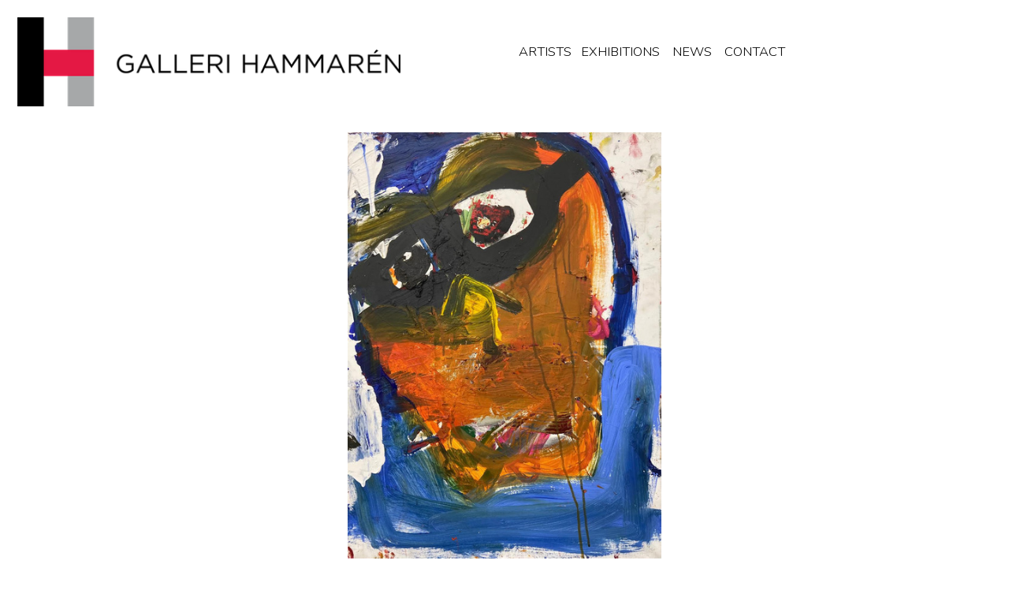

--- FILE ---
content_type: text/html; charset=UTF-8
request_url: https://gallerihammaren.se/JARL-INGVARSSON
body_size: 29432
content:
<!DOCTYPE html>
<!-- 

        Running on cargo.site

-->
<html lang="en" data-predefined-style="true" data-css-presets="true" data-css-preset data-typography-preset>
	<head>
<script>
				var __cargo_context__ = 'live';
				var __cargo_js_ver__ = 'c=2837859173';
				var __cargo_maint__ = false;
				
				
			</script>
					<meta http-equiv="X-UA-Compatible" content="IE=edge,chrome=1">
		<meta http-equiv="Content-Type" content="text/html; charset=utf-8">
		<meta name="viewport" content="initial-scale=1.0, maximum-scale=1.0, user-scalable=no">
		
			<meta name="robots" content="index,follow">
		<title>JARL INGVARSSON   — Galleri Hammarén</title>
		<meta name="description" content="DRAGOS OCH DE ANDRA Nya Målningar av Jarl Ingvarsson 5 - 26 MARS Short summary in English further down KLICKA FÖR ATT SE EXEMPEL PÅ...">
				<meta name="twitter:card" content="summary_large_image">
		<meta name="twitter:title" content="JARL INGVARSSON   — Galleri Hammarén">
		<meta name="twitter:description" content="DRAGOS OCH DE ANDRA Nya Målningar av Jarl Ingvarsson 5 - 26 MARS Short summary in English further down KLICKA FÖR ATT SE EXEMPEL PÅ...">
		<meta name="twitter:image" content="https://freight.cargo.site/w/1051/i/90f09e96a24eb51fb141e28d857feb207e1ca2da3ffac794532f032df62502f6/0.jpg">
		<meta property="og:locale" content="en_US">
		<meta property="og:title" content="JARL INGVARSSON   — Galleri Hammarén">
		<meta property="og:description" content="DRAGOS OCH DE ANDRA Nya Målningar av Jarl Ingvarsson 5 - 26 MARS Short summary in English further down KLICKA FÖR ATT SE EXEMPEL PÅ...">
		<meta property="og:url" content="https://gallerihammaren.se/JARL-INGVARSSON">
		<meta property="og:image" content="https://freight.cargo.site/w/1051/i/90f09e96a24eb51fb141e28d857feb207e1ca2da3ffac794532f032df62502f6/0.jpg">
		<meta property="og:type" content="website">

		<link rel="preconnect" href="https://static.cargo.site" crossorigin>
		<link rel="preconnect" href="https://freight.cargo.site" crossorigin>

		<link rel="preconnect" href="https://fonts.gstatic.com" crossorigin>
		
		<!--<link rel="preload" href="https://static.cargo.site/assets/social/IconFont-Regular-0.9.3.woff2" as="font" type="font/woff" crossorigin>-->

		

		<link href="https://freight.cargo.site/t/original/i/75910d8484a51b8ae2971908c540892733d10e803b1195b7f3cd60c0accaa13e/H_symbol.ico" rel="shortcut icon">
		<link href="https://gallerihammaren.se/rss" rel="alternate" type="application/rss+xml" title="Galleri Hammarén feed">

		<link href="//fonts.googleapis.com/css?family=Nunito:300,400,700&c=2837859173&" id="" rel="stylesheet" type="text/css" />
<link href="https://gallerihammaren.se/stylesheet?c=2837859173&1673338315" id="member_stylesheet" rel="stylesheet" type="text/css" />
<style id="">@font-face{font-family:Icons;src:url(https://static.cargo.site/assets/social/IconFont-Regular-0.9.3.woff2);unicode-range:U+E000-E15C,U+F0000,U+FE0E}@font-face{font-family:Icons;src:url(https://static.cargo.site/assets/social/IconFont-Regular-0.9.3.woff2);font-weight:240;unicode-range:U+E000-E15C,U+F0000,U+FE0E}@font-face{font-family:Icons;src:url(https://static.cargo.site/assets/social/IconFont-Regular-0.9.3.woff2);unicode-range:U+E000-E15C,U+F0000,U+FE0E;font-weight:400}@font-face{font-family:Icons;src:url(https://static.cargo.site/assets/social/IconFont-Regular-0.9.3.woff2);unicode-range:U+E000-E15C,U+F0000,U+FE0E;font-weight:600}@font-face{font-family:Icons;src:url(https://static.cargo.site/assets/social/IconFont-Regular-0.9.3.woff2);unicode-range:U+E000-E15C,U+F0000,U+FE0E;font-weight:800}@font-face{font-family:Icons;src:url(https://static.cargo.site/assets/social/IconFont-Regular-0.9.3.woff2);unicode-range:U+E000-E15C,U+F0000,U+FE0E;font-style:italic}@font-face{font-family:Icons;src:url(https://static.cargo.site/assets/social/IconFont-Regular-0.9.3.woff2);unicode-range:U+E000-E15C,U+F0000,U+FE0E;font-weight:200;font-style:italic}@font-face{font-family:Icons;src:url(https://static.cargo.site/assets/social/IconFont-Regular-0.9.3.woff2);unicode-range:U+E000-E15C,U+F0000,U+FE0E;font-weight:400;font-style:italic}@font-face{font-family:Icons;src:url(https://static.cargo.site/assets/social/IconFont-Regular-0.9.3.woff2);unicode-range:U+E000-E15C,U+F0000,U+FE0E;font-weight:600;font-style:italic}@font-face{font-family:Icons;src:url(https://static.cargo.site/assets/social/IconFont-Regular-0.9.3.woff2);unicode-range:U+E000-E15C,U+F0000,U+FE0E;font-weight:800;font-style:italic}body.iconfont-loading,body.iconfont-loading *{color:transparent!important}body{-moz-osx-font-smoothing:grayscale;-webkit-font-smoothing:antialiased;-webkit-text-size-adjust:none}body.no-scroll{overflow:hidden}/*!
 * Content
 */.page{word-wrap:break-word}:focus{outline:0}.pointer-events-none{pointer-events:none}.pointer-events-auto{pointer-events:auto}.pointer-events-none .page_content .audio-player,.pointer-events-none .page_content .shop_product,.pointer-events-none .page_content a,.pointer-events-none .page_content audio,.pointer-events-none .page_content button,.pointer-events-none .page_content details,.pointer-events-none .page_content iframe,.pointer-events-none .page_content img,.pointer-events-none .page_content input,.pointer-events-none .page_content video{pointer-events:auto}.pointer-events-none .page_content *>a,.pointer-events-none .page_content>a{position:relative}s *{text-transform:inherit}#toolset{position:fixed;bottom:10px;right:10px;z-index:8}.mobile #toolset,.template_site_inframe #toolset{display:none}#toolset a{display:block;height:24px;width:24px;margin:0;padding:0;text-decoration:none;background:rgba(0,0,0,.2)}#toolset a:hover{background:rgba(0,0,0,.8)}[data-adminview] #toolset a,[data-adminview] #toolset_admin a{background:rgba(0,0,0,.04);pointer-events:none;cursor:default}#toolset_admin a:active{background:rgba(0,0,0,.7)}#toolset_admin a svg>*{transform:scale(1.1) translate(0,-.5px);transform-origin:50% 50%}#toolset_admin a svg{pointer-events:none;width:100%!important;height:auto!important}#following-container{overflow:auto;-webkit-overflow-scrolling:touch}#following-container iframe{height:100%;width:100%;position:absolute;top:0;left:0;right:0;bottom:0}:root{--following-width:-400px;--following-animation-duration:450ms}@keyframes following-open{0%{transform:translateX(0)}100%{transform:translateX(var(--following-width))}}@keyframes following-open-inverse{0%{transform:translateX(0)}100%{transform:translateX(calc(-1 * var(--following-width)))}}@keyframes following-close{0%{transform:translateX(var(--following-width))}100%{transform:translateX(0)}}@keyframes following-close-inverse{0%{transform:translateX(calc(-1 * var(--following-width)))}100%{transform:translateX(0)}}body.animate-left{animation:following-open var(--following-animation-duration);animation-fill-mode:both;animation-timing-function:cubic-bezier(.24,1,.29,1)}#following-container.animate-left{animation:following-close-inverse var(--following-animation-duration);animation-fill-mode:both;animation-timing-function:cubic-bezier(.24,1,.29,1)}#following-container.animate-left #following-frame{animation:following-close var(--following-animation-duration);animation-fill-mode:both;animation-timing-function:cubic-bezier(.24,1,.29,1)}body.animate-right{animation:following-close var(--following-animation-duration);animation-fill-mode:both;animation-timing-function:cubic-bezier(.24,1,.29,1)}#following-container.animate-right{animation:following-open-inverse var(--following-animation-duration);animation-fill-mode:both;animation-timing-function:cubic-bezier(.24,1,.29,1)}#following-container.animate-right #following-frame{animation:following-open var(--following-animation-duration);animation-fill-mode:both;animation-timing-function:cubic-bezier(.24,1,.29,1)}.slick-slider{position:relative;display:block;-moz-box-sizing:border-box;box-sizing:border-box;-webkit-user-select:none;-moz-user-select:none;-ms-user-select:none;user-select:none;-webkit-touch-callout:none;-khtml-user-select:none;-ms-touch-action:pan-y;touch-action:pan-y;-webkit-tap-highlight-color:transparent}.slick-list{position:relative;display:block;overflow:hidden;margin:0;padding:0}.slick-list:focus{outline:0}.slick-list.dragging{cursor:pointer;cursor:hand}.slick-slider .slick-list,.slick-slider .slick-track{transform:translate3d(0,0,0);will-change:transform}.slick-track{position:relative;top:0;left:0;display:block}.slick-track:after,.slick-track:before{display:table;content:'';width:1px;height:1px;margin-top:-1px;margin-left:-1px}.slick-track:after{clear:both}.slick-loading .slick-track{visibility:hidden}.slick-slide{display:none;float:left;height:100%;min-height:1px}[dir=rtl] .slick-slide{float:right}.content .slick-slide img{display:inline-block}.content .slick-slide img:not(.image-zoom){cursor:pointer}.content .scrub .slick-list,.content .scrub .slick-slide img:not(.image-zoom){cursor:ew-resize}body.slideshow-scrub-dragging *{cursor:ew-resize!important}.content .slick-slide img:not([src]),.content .slick-slide img[src='']{width:100%;height:auto}.slick-slide.slick-loading img{display:none}.slick-slide.dragging img{pointer-events:none}.slick-initialized .slick-slide{display:block}.slick-loading .slick-slide{visibility:hidden}.slick-vertical .slick-slide{display:block;height:auto;border:1px solid transparent}.slick-arrow.slick-hidden{display:none}.slick-arrow{position:absolute;z-index:9;width:0;top:0;height:100%;cursor:pointer;will-change:opacity;-webkit-transition:opacity 333ms cubic-bezier(.4,0,.22,1);transition:opacity 333ms cubic-bezier(.4,0,.22,1)}.slick-arrow.hidden{opacity:0}.slick-arrow svg{position:absolute;width:36px;height:36px;top:0;left:0;right:0;bottom:0;margin:auto;transform:translate(.25px,.25px)}.slick-arrow svg.right-arrow{transform:translate(.25px,.25px) scaleX(-1)}.slick-arrow svg:active{opacity:.75}.slick-arrow svg .arrow-shape{fill:none!important;stroke:#fff;stroke-linecap:square}.slick-arrow svg .arrow-outline{fill:none!important;stroke-width:2.5px;stroke:rgba(0,0,0,.6);stroke-linecap:square}.slick-arrow.slick-next{right:0;text-align:right}.slick-next svg,.wallpaper-navigation .slick-next svg{margin-right:10px}.mobile .slick-next svg{margin-right:10px}.slick-arrow.slick-prev{text-align:left}.slick-prev svg,.wallpaper-navigation .slick-prev svg{margin-left:10px}.mobile .slick-prev svg{margin-left:10px}.loading_animation{display:none;vertical-align:middle;z-index:15;line-height:0;pointer-events:none;border-radius:100%}.loading_animation.hidden{display:none}.loading_animation.pulsing{opacity:0;display:inline-block;animation-delay:.1s;-webkit-animation-delay:.1s;-moz-animation-delay:.1s;animation-duration:12s;animation-iteration-count:infinite;animation:fade-pulse-in .5s ease-in-out;-moz-animation:fade-pulse-in .5s ease-in-out;-webkit-animation:fade-pulse-in .5s ease-in-out;-webkit-animation-fill-mode:forwards;-moz-animation-fill-mode:forwards;animation-fill-mode:forwards}.loading_animation.pulsing.no-delay{animation-delay:0s;-webkit-animation-delay:0s;-moz-animation-delay:0s}.loading_animation div{border-radius:100%}.loading_animation div svg{max-width:100%;height:auto}.loading_animation div,.loading_animation div svg{width:20px;height:20px}.loading_animation.full-width svg{width:100%;height:auto}.loading_animation.full-width.big svg{width:100px;height:100px}.loading_animation div svg>*{fill:#ccc}.loading_animation div{-webkit-animation:spin-loading 12s ease-out;-webkit-animation-iteration-count:infinite;-moz-animation:spin-loading 12s ease-out;-moz-animation-iteration-count:infinite;animation:spin-loading 12s ease-out;animation-iteration-count:infinite}.loading_animation.hidden{display:none}[data-backdrop] .loading_animation{position:absolute;top:15px;left:15px;z-index:99}.loading_animation.position-absolute.middle{top:calc(50% - 10px);left:calc(50% - 10px)}.loading_animation.position-absolute.topleft{top:0;left:0}.loading_animation.position-absolute.middleright{top:calc(50% - 10px);right:1rem}.loading_animation.position-absolute.middleleft{top:calc(50% - 10px);left:1rem}.loading_animation.gray div svg>*{fill:#999}.loading_animation.gray-dark div svg>*{fill:#666}.loading_animation.gray-darker div svg>*{fill:#555}.loading_animation.gray-light div svg>*{fill:#ccc}.loading_animation.white div svg>*{fill:rgba(255,255,255,.85)}.loading_animation.blue div svg>*{fill:#698fff}.loading_animation.inline{display:inline-block;margin-bottom:.5ex}.loading_animation.inline.left{margin-right:.5ex}@-webkit-keyframes fade-pulse-in{0%{opacity:0}50%{opacity:.5}100%{opacity:1}}@-moz-keyframes fade-pulse-in{0%{opacity:0}50%{opacity:.5}100%{opacity:1}}@keyframes fade-pulse-in{0%{opacity:0}50%{opacity:.5}100%{opacity:1}}@-webkit-keyframes pulsate{0%{opacity:1}50%{opacity:0}100%{opacity:1}}@-moz-keyframes pulsate{0%{opacity:1}50%{opacity:0}100%{opacity:1}}@keyframes pulsate{0%{opacity:1}50%{opacity:0}100%{opacity:1}}@-webkit-keyframes spin-loading{0%{transform:rotate(0)}9%{transform:rotate(1050deg)}18%{transform:rotate(-1090deg)}20%{transform:rotate(-1080deg)}23%{transform:rotate(-1080deg)}28%{transform:rotate(-1095deg)}29%{transform:rotate(-1065deg)}34%{transform:rotate(-1080deg)}35%{transform:rotate(-1050deg)}40%{transform:rotate(-1065deg)}41%{transform:rotate(-1035deg)}44%{transform:rotate(-1035deg)}47%{transform:rotate(-2160deg)}50%{transform:rotate(-2160deg)}56%{transform:rotate(45deg)}60%{transform:rotate(45deg)}80%{transform:rotate(6120deg)}100%{transform:rotate(0)}}@keyframes spin-loading{0%{transform:rotate(0)}9%{transform:rotate(1050deg)}18%{transform:rotate(-1090deg)}20%{transform:rotate(-1080deg)}23%{transform:rotate(-1080deg)}28%{transform:rotate(-1095deg)}29%{transform:rotate(-1065deg)}34%{transform:rotate(-1080deg)}35%{transform:rotate(-1050deg)}40%{transform:rotate(-1065deg)}41%{transform:rotate(-1035deg)}44%{transform:rotate(-1035deg)}47%{transform:rotate(-2160deg)}50%{transform:rotate(-2160deg)}56%{transform:rotate(45deg)}60%{transform:rotate(45deg)}80%{transform:rotate(6120deg)}100%{transform:rotate(0)}}[grid-row]{align-items:flex-start;box-sizing:border-box;display:-webkit-box;display:-webkit-flex;display:-ms-flexbox;display:flex;-webkit-flex-wrap:wrap;-ms-flex-wrap:wrap;flex-wrap:wrap}[grid-col]{box-sizing:border-box}[grid-row] [grid-col].empty:after{content:"\0000A0";cursor:text}body.mobile[data-adminview=content-editproject] [grid-row] [grid-col].empty:after{display:none}[grid-col=auto]{-webkit-box-flex:1;-webkit-flex:1;-ms-flex:1;flex:1}[grid-col=x12]{width:100%}[grid-col=x11]{width:50%}[grid-col=x10]{width:33.33%}[grid-col=x9]{width:25%}[grid-col=x8]{width:20%}[grid-col=x7]{width:16.666666667%}[grid-col=x6]{width:14.285714286%}[grid-col=x5]{width:12.5%}[grid-col=x4]{width:11.111111111%}[grid-col=x3]{width:10%}[grid-col=x2]{width:9.090909091%}[grid-col=x1]{width:8.333333333%}[grid-col="1"]{width:8.33333%}[grid-col="2"]{width:16.66667%}[grid-col="3"]{width:25%}[grid-col="4"]{width:33.33333%}[grid-col="5"]{width:41.66667%}[grid-col="6"]{width:50%}[grid-col="7"]{width:58.33333%}[grid-col="8"]{width:66.66667%}[grid-col="9"]{width:75%}[grid-col="10"]{width:83.33333%}[grid-col="11"]{width:91.66667%}[grid-col="12"]{width:100%}body.mobile [grid-responsive] [grid-col]{width:100%;-webkit-box-flex:none;-webkit-flex:none;-ms-flex:none;flex:none}[data-ce-host=true][contenteditable=true] [grid-pad]{pointer-events:none}[data-ce-host=true][contenteditable=true] [grid-pad]>*{pointer-events:auto}[grid-pad="0"]{padding:0}[grid-pad="0.25"]{padding:.125rem}[grid-pad="0.5"]{padding:.25rem}[grid-pad="0.75"]{padding:.375rem}[grid-pad="1"]{padding:.5rem}[grid-pad="1.25"]{padding:.625rem}[grid-pad="1.5"]{padding:.75rem}[grid-pad="1.75"]{padding:.875rem}[grid-pad="2"]{padding:1rem}[grid-pad="2.5"]{padding:1.25rem}[grid-pad="3"]{padding:1.5rem}[grid-pad="3.5"]{padding:1.75rem}[grid-pad="4"]{padding:2rem}[grid-pad="5"]{padding:2.5rem}[grid-pad="6"]{padding:3rem}[grid-pad="7"]{padding:3.5rem}[grid-pad="8"]{padding:4rem}[grid-pad="9"]{padding:4.5rem}[grid-pad="10"]{padding:5rem}[grid-gutter="0"]{margin:0}[grid-gutter="0.5"]{margin:-.25rem}[grid-gutter="1"]{margin:-.5rem}[grid-gutter="1.5"]{margin:-.75rem}[grid-gutter="2"]{margin:-1rem}[grid-gutter="2.5"]{margin:-1.25rem}[grid-gutter="3"]{margin:-1.5rem}[grid-gutter="3.5"]{margin:-1.75rem}[grid-gutter="4"]{margin:-2rem}[grid-gutter="5"]{margin:-2.5rem}[grid-gutter="6"]{margin:-3rem}[grid-gutter="7"]{margin:-3.5rem}[grid-gutter="8"]{margin:-4rem}[grid-gutter="10"]{margin:-5rem}[grid-gutter="12"]{margin:-6rem}[grid-gutter="14"]{margin:-7rem}[grid-gutter="16"]{margin:-8rem}[grid-gutter="18"]{margin:-9rem}[grid-gutter="20"]{margin:-10rem}small{max-width:100%;text-decoration:inherit}img:not([src]),img[src='']{outline:1px solid rgba(177,177,177,.4);outline-offset:-1px;content:url([data-uri])}img.image-zoom{cursor:-webkit-zoom-in;cursor:-moz-zoom-in;cursor:zoom-in}#imprimatur{color:#333;font-size:10px;font-family:-apple-system,BlinkMacSystemFont,"Segoe UI",Roboto,Oxygen,Ubuntu,Cantarell,"Open Sans","Helvetica Neue",sans-serif,"Sans Serif",Icons;/*!System*/position:fixed;opacity:.3;right:-28px;bottom:160px;transform:rotate(270deg);-ms-transform:rotate(270deg);-webkit-transform:rotate(270deg);z-index:8;text-transform:uppercase;color:#999;opacity:.5;padding-bottom:2px;text-decoration:none}.mobile #imprimatur{display:none}bodycopy cargo-link a{font-family:-apple-system,BlinkMacSystemFont,"Segoe UI",Roboto,Oxygen,Ubuntu,Cantarell,"Open Sans","Helvetica Neue",sans-serif,"Sans Serif",Icons;/*!System*/font-size:12px;font-style:normal;font-weight:400;transform:rotate(270deg);text-decoration:none;position:fixed!important;right:-27px;bottom:100px;text-decoration:none;letter-spacing:normal;background:0 0;border:0;border-bottom:0;outline:0}/*! PhotoSwipe Default UI CSS by Dmitry Semenov | photoswipe.com | MIT license */.pswp--has_mouse .pswp__button--arrow--left,.pswp--has_mouse .pswp__button--arrow--right,.pswp__ui{visibility:visible}.pswp--minimal--dark .pswp__top-bar,.pswp__button{background:0 0}.pswp,.pswp__bg,.pswp__container,.pswp__img--placeholder,.pswp__zoom-wrap,.quick-view-navigation{-webkit-backface-visibility:hidden}.pswp__button{cursor:pointer;opacity:1;-webkit-appearance:none;transition:opacity .2s;-webkit-box-shadow:none;box-shadow:none}.pswp__button-close>svg{top:10px;right:10px;margin-left:auto}.pswp--touch .quick-view-navigation{display:none}.pswp__ui{-webkit-font-smoothing:auto;opacity:1;z-index:1550}.quick-view-navigation{will-change:opacity;-webkit-transition:opacity 333ms cubic-bezier(.4,0,.22,1);transition:opacity 333ms cubic-bezier(.4,0,.22,1)}.quick-view-navigation .pswp__group .pswp__button{pointer-events:auto}.pswp__button>svg{position:absolute;width:36px;height:36px}.quick-view-navigation .pswp__group:active svg{opacity:.75}.pswp__button svg .shape-shape{fill:#fff}.pswp__button svg .shape-outline{fill:#000}.pswp__button-prev>svg{top:0;bottom:0;left:10px;margin:auto}.pswp__button-next>svg{top:0;bottom:0;right:10px;margin:auto}.quick-view-navigation .pswp__group .pswp__button-prev{position:absolute;left:0;top:0;width:0;height:100%}.quick-view-navigation .pswp__group .pswp__button-next{position:absolute;right:0;top:0;width:0;height:100%}.quick-view-navigation .close-button,.quick-view-navigation .left-arrow,.quick-view-navigation .right-arrow{transform:translate(.25px,.25px)}.quick-view-navigation .right-arrow{transform:translate(.25px,.25px) scaleX(-1)}.pswp__button svg .shape-outline{fill:transparent!important;stroke:#000;stroke-width:2.5px;stroke-linecap:square}.pswp__button svg .shape-shape{fill:transparent!important;stroke:#fff;stroke-width:1.5px;stroke-linecap:square}.pswp__bg,.pswp__scroll-wrap,.pswp__zoom-wrap{width:100%;position:absolute}.quick-view-navigation .pswp__group .pswp__button-close{margin:0}.pswp__container,.pswp__item,.pswp__zoom-wrap{right:0;bottom:0;top:0;position:absolute;left:0}.pswp__ui--hidden .pswp__button{opacity:.001}.pswp__ui--hidden .pswp__button,.pswp__ui--hidden .pswp__button *{pointer-events:none}.pswp .pswp__ui.pswp__ui--displaynone{display:none}.pswp__element--disabled{display:none!important}/*! PhotoSwipe main CSS by Dmitry Semenov | photoswipe.com | MIT license */.pswp{position:fixed;display:none;height:100%;width:100%;top:0;left:0;right:0;bottom:0;margin:auto;-ms-touch-action:none;touch-action:none;z-index:9999999;-webkit-text-size-adjust:100%;line-height:initial;letter-spacing:initial;outline:0}.pswp img{max-width:none}.pswp--zoom-disabled .pswp__img{cursor:default!important}.pswp--animate_opacity{opacity:.001;will-change:opacity;-webkit-transition:opacity 333ms cubic-bezier(.4,0,.22,1);transition:opacity 333ms cubic-bezier(.4,0,.22,1)}.pswp--open{display:block}.pswp--zoom-allowed .pswp__img{cursor:-webkit-zoom-in;cursor:-moz-zoom-in;cursor:zoom-in}.pswp--zoomed-in .pswp__img{cursor:-webkit-grab;cursor:-moz-grab;cursor:grab}.pswp--dragging .pswp__img{cursor:-webkit-grabbing;cursor:-moz-grabbing;cursor:grabbing}.pswp__bg{left:0;top:0;height:100%;opacity:0;transform:translateZ(0);will-change:opacity}.pswp__scroll-wrap{left:0;top:0;height:100%}.pswp__container,.pswp__zoom-wrap{-ms-touch-action:none;touch-action:none}.pswp__container,.pswp__img{-webkit-user-select:none;-moz-user-select:none;-ms-user-select:none;user-select:none;-webkit-tap-highlight-color:transparent;-webkit-touch-callout:none}.pswp__zoom-wrap{-webkit-transform-origin:left top;-ms-transform-origin:left top;transform-origin:left top;-webkit-transition:-webkit-transform 222ms cubic-bezier(.4,0,.22,1);transition:transform 222ms cubic-bezier(.4,0,.22,1)}.pswp__bg{-webkit-transition:opacity 222ms cubic-bezier(.4,0,.22,1);transition:opacity 222ms cubic-bezier(.4,0,.22,1)}.pswp--animated-in .pswp__bg,.pswp--animated-in .pswp__zoom-wrap{-webkit-transition:none;transition:none}.pswp--hide-overflow .pswp__scroll-wrap,.pswp--hide-overflow.pswp{overflow:hidden}.pswp__img{position:absolute;width:auto;height:auto;top:0;left:0}.pswp__img--placeholder--blank{background:#222}.pswp--ie .pswp__img{width:100%!important;height:auto!important;left:0;top:0}.pswp__ui--idle{opacity:0}.pswp__error-msg{position:absolute;left:0;top:50%;width:100%;text-align:center;font-size:14px;line-height:16px;margin-top:-8px;color:#ccc}.pswp__error-msg a{color:#ccc;text-decoration:underline}.pswp__error-msg{font-family:-apple-system,BlinkMacSystemFont,"Segoe UI",Roboto,Oxygen,Ubuntu,Cantarell,"Open Sans","Helvetica Neue",sans-serif}.quick-view.mouse-down .iframe-item{pointer-events:none!important}.quick-view-caption-positioner{pointer-events:none;width:100%;height:100%}.quick-view-caption-wrapper{margin:auto;position:absolute;bottom:0;left:0;right:0}.quick-view-horizontal-align-left .quick-view-caption-wrapper{margin-left:0}.quick-view-horizontal-align-right .quick-view-caption-wrapper{margin-right:0}[data-quick-view-caption]{transition:.1s opacity ease-in-out;position:absolute;bottom:0;left:0;right:0}.quick-view-horizontal-align-left [data-quick-view-caption]{text-align:left}.quick-view-horizontal-align-right [data-quick-view-caption]{text-align:right}.quick-view-caption{transition:.1s opacity ease-in-out}.quick-view-caption>*{display:inline-block}.quick-view-caption *{pointer-events:auto}.quick-view-caption.hidden{opacity:0}.shop_product .dropdown_wrapper{flex:0 0 100%;position:relative}.shop_product select{appearance:none;-moz-appearance:none;-webkit-appearance:none;outline:0;-webkit-font-smoothing:antialiased;-moz-osx-font-smoothing:grayscale;cursor:pointer;border-radius:0;white-space:nowrap;overflow:hidden!important;text-overflow:ellipsis}.shop_product select.dropdown::-ms-expand{display:none}.shop_product a{cursor:pointer;border-bottom:none;text-decoration:none}.shop_product a.out-of-stock{pointer-events:none}body.audio-player-dragging *{cursor:ew-resize!important}.audio-player{display:inline-flex;flex:1 0 calc(100% - 2px);width:calc(100% - 2px)}.audio-player .button{height:100%;flex:0 0 3.3rem;display:flex}.audio-player .separator{left:3.3rem;height:100%}.audio-player .buffer{width:0%;height:100%;transition:left .3s linear,width .3s linear}.audio-player.seeking .buffer{transition:left 0s,width 0s}.audio-player.seeking{user-select:none;-webkit-user-select:none;cursor:ew-resize}.audio-player.seeking *{user-select:none;-webkit-user-select:none;cursor:ew-resize}.audio-player .bar{overflow:hidden;display:flex;justify-content:space-between;align-content:center;flex-grow:1}.audio-player .progress{width:0%;height:100%;transition:width .3s linear}.audio-player.seeking .progress{transition:width 0s}.audio-player .pause,.audio-player .play{cursor:pointer;height:100%}.audio-player .note-icon{margin:auto 0;order:2;flex:0 1 auto}.audio-player .title{white-space:nowrap;overflow:hidden;text-overflow:ellipsis;pointer-events:none;user-select:none;padding:.5rem 0 .5rem 1rem;margin:auto auto auto 0;flex:0 3 auto;min-width:0;width:100%}.audio-player .total-time{flex:0 1 auto;margin:auto 0}.audio-player .current-time,.audio-player .play-text{flex:0 1 auto;margin:auto 0}.audio-player .stream-anim{user-select:none;margin:auto auto auto 0}.audio-player .stream-anim span{display:inline-block}.audio-player .buffer,.audio-player .current-time,.audio-player .note-svg,.audio-player .play-text,.audio-player .separator,.audio-player .total-time{user-select:none;pointer-events:none}.audio-player .buffer,.audio-player .play-text,.audio-player .progress{position:absolute}.audio-player,.audio-player .bar,.audio-player .button,.audio-player .current-time,.audio-player .note-icon,.audio-player .pause,.audio-player .play,.audio-player .total-time{position:relative}body.mobile .audio-player,body.mobile .audio-player *{-webkit-touch-callout:none}#standalone-admin-frame{border:0;width:400px;position:absolute;right:0;top:0;height:100vh;z-index:99}body[standalone-admin=true] #standalone-admin-frame{transform:translate(0,0)}body[standalone-admin=true] .main_container{width:calc(100% - 400px)}body[standalone-admin=false] #standalone-admin-frame{transform:translate(100%,0)}body[standalone-admin=false] .main_container{width:100%}.toggle_standaloneAdmin{position:fixed;top:0;right:400px;height:40px;width:40px;z-index:999;cursor:pointer;background-color:rgba(0,0,0,.4)}.toggle_standaloneAdmin:active{opacity:.7}body[standalone-admin=false] .toggle_standaloneAdmin{right:0}.toggle_standaloneAdmin *{color:#fff;fill:#fff}.toggle_standaloneAdmin svg{padding:6px;width:100%;height:100%;opacity:.85}body[standalone-admin=false] .toggle_standaloneAdmin #close,body[standalone-admin=true] .toggle_standaloneAdmin #backdropsettings{display:none}.toggle_standaloneAdmin>div{width:100%;height:100%}#admin_toggle_button{position:fixed;top:50%;transform:translate(0,-50%);right:400px;height:36px;width:12px;z-index:999;cursor:pointer;background-color:rgba(0,0,0,.09);padding-left:2px;margin-right:5px}#admin_toggle_button .bar{content:'';background:rgba(0,0,0,.09);position:fixed;width:5px;bottom:0;top:0;z-index:10}#admin_toggle_button:active{background:rgba(0,0,0,.065)}#admin_toggle_button *{color:#fff;fill:#fff}#admin_toggle_button svg{padding:0;width:16px;height:36px;margin-left:1px;opacity:1}#admin_toggle_button svg *{fill:#fff;opacity:1}#admin_toggle_button[data-state=closed] .toggle_admin_close{display:none}#admin_toggle_button[data-state=closed],#admin_toggle_button[data-state=closed] .toggle_admin_open{width:20px;cursor:pointer;margin:0}#admin_toggle_button[data-state=closed] svg{margin-left:2px}#admin_toggle_button[data-state=open] .toggle_admin_open{display:none}select,select *{text-rendering:auto!important}b b{font-weight:inherit}*{-webkit-box-sizing:border-box;-moz-box-sizing:border-box;box-sizing:border-box}customhtml>*{position:relative;z-index:10}body,html{min-height:100vh;margin:0;padding:0}html{touch-action:manipulation;position:relative;background-color:#fff}.main_container{min-height:100vh;width:100%;overflow:hidden}.container{display:-webkit-box;display:-webkit-flex;display:-moz-box;display:-ms-flexbox;display:flex;-webkit-flex-wrap:wrap;-moz-flex-wrap:wrap;-ms-flex-wrap:wrap;flex-wrap:wrap;max-width:100%;width:100%;overflow:visible}.container{align-items:flex-start;-webkit-align-items:flex-start}.page{z-index:2}.page ul li>text-limit{display:block}.content,.content_container,.pinned{-webkit-flex:1 0 auto;-moz-flex:1 0 auto;-ms-flex:1 0 auto;flex:1 0 auto;max-width:100%}.content_container{width:100%}.content_container.full_height{min-height:100vh}.page_background{position:absolute;top:0;left:0;width:100%;height:100%}.page_container{position:relative;overflow:visible;width:100%}.backdrop{position:absolute;top:0;z-index:1;width:100%;height:100%;max-height:100vh}.backdrop>div{position:absolute;top:0;left:0;width:100%;height:100%;-webkit-backface-visibility:hidden;backface-visibility:hidden;transform:translate3d(0,0,0);contain:strict}[data-backdrop].backdrop>div[data-overflowing]{max-height:100vh;position:absolute;top:0;left:0}body.mobile [split-responsive]{display:flex;flex-direction:column}body.mobile [split-responsive] .container{width:100%;order:2}body.mobile [split-responsive] .backdrop{position:relative;height:50vh;width:100%;order:1}body.mobile [split-responsive] [data-auxiliary].backdrop{position:absolute;height:50vh;width:100%;order:1}.page{position:relative;z-index:2}img[data-align=left]{float:left}img[data-align=right]{float:right}[data-rotation]{transform-origin:center center}.content .page_content:not([contenteditable=true]) [data-draggable]{pointer-events:auto!important;backface-visibility:hidden}.preserve-3d{-moz-transform-style:preserve-3d;transform-style:preserve-3d}.content .page_content:not([contenteditable=true]) [data-draggable] iframe{pointer-events:none!important}.dragging-active iframe{pointer-events:none!important}.content .page_content:not([contenteditable=true]) [data-draggable]:active{opacity:1}.content .scroll-transition-fade{transition:transform 1s ease-in-out,opacity .8s ease-in-out}.content .scroll-transition-fade.below-viewport{opacity:0;transform:translateY(40px)}.mobile.full_width .page_container:not([split-layout]) .container_width{width:100%}[data-view=pinned_bottom] .bottom_pin_invisibility{visibility:hidden}.pinned{position:relative;width:100%}.pinned .page_container.accommodate:not(.fixed):not(.overlay){z-index:2}.pinned .page_container.overlay{position:absolute;z-index:4}.pinned .page_container.overlay.fixed{position:fixed}.pinned .page_container.overlay.fixed .page{max-height:100vh;-webkit-overflow-scrolling:touch}.pinned .page_container.overlay.fixed .page.allow-scroll{overflow-y:auto;overflow-x:hidden}.pinned .page_container.overlay.fixed .page.allow-scroll{align-items:flex-start;-webkit-align-items:flex-start}.pinned .page_container .page.allow-scroll::-webkit-scrollbar{width:0;background:0 0;display:none}.pinned.pinned_top .page_container.overlay{left:0;top:0}.pinned.pinned_bottom .page_container.overlay{left:0;bottom:0}div[data-container=set]:empty{margin-top:1px}.thumbnails{position:relative;z-index:1}[thumbnails=grid]{align-items:baseline}[thumbnails=justify] .thumbnail{box-sizing:content-box}[thumbnails][data-padding-zero] .thumbnail{margin-bottom:-1px}[thumbnails=montessori] .thumbnail{pointer-events:auto;position:absolute}[thumbnails] .thumbnail>a{display:block;text-decoration:none}[thumbnails=montessori]{height:0}[thumbnails][data-resizing],[thumbnails][data-resizing] *{cursor:nwse-resize}[thumbnails] .thumbnail .resize-handle{cursor:nwse-resize;width:26px;height:26px;padding:5px;position:absolute;opacity:.75;right:-1px;bottom:-1px;z-index:100}[thumbnails][data-resizing] .resize-handle{display:none}[thumbnails] .thumbnail .resize-handle svg{position:absolute;top:0;left:0}[thumbnails] .thumbnail .resize-handle:hover{opacity:1}[data-can-move].thumbnail .resize-handle svg .resize_path_outline{fill:#fff}[data-can-move].thumbnail .resize-handle svg .resize_path{fill:#000}[thumbnails=montessori] .thumbnail_sizer{height:0;width:100%;position:relative;padding-bottom:100%;pointer-events:none}[thumbnails] .thumbnail img{display:block;min-height:3px;margin-bottom:0}[thumbnails] .thumbnail img:not([src]),img[src=""]{margin:0!important;width:100%;min-height:3px;height:100%!important;position:absolute}[aspect-ratio="1x1"].thumb_image{height:0;padding-bottom:100%;overflow:hidden}[aspect-ratio="4x3"].thumb_image{height:0;padding-bottom:75%;overflow:hidden}[aspect-ratio="16x9"].thumb_image{height:0;padding-bottom:56.25%;overflow:hidden}[thumbnails] .thumb_image{width:100%;position:relative}[thumbnails][thumbnail-vertical-align=top]{align-items:flex-start}[thumbnails][thumbnail-vertical-align=middle]{align-items:center}[thumbnails][thumbnail-vertical-align=bottom]{align-items:baseline}[thumbnails][thumbnail-horizontal-align=left]{justify-content:flex-start}[thumbnails][thumbnail-horizontal-align=middle]{justify-content:center}[thumbnails][thumbnail-horizontal-align=right]{justify-content:flex-end}.thumb_image.default_image>svg{position:absolute;top:0;left:0;bottom:0;right:0;width:100%;height:100%}.thumb_image.default_image{outline:1px solid #ccc;outline-offset:-1px;position:relative}.mobile.full_width [data-view=Thumbnail] .thumbnails_width{width:100%}.content [data-draggable] a:active,.content [data-draggable] img:active{opacity:initial}.content .draggable-dragging{opacity:initial}[data-draggable].draggable_visible{visibility:visible}[data-draggable].draggable_hidden{visibility:hidden}.gallery_card [data-draggable],.marquee [data-draggable]{visibility:inherit}[data-draggable]{visibility:visible;background-color:rgba(0,0,0,.003)}#site_menu_panel_container .image-gallery:not(.initialized){height:0;padding-bottom:100%;min-height:initial}.image-gallery:not(.initialized){min-height:100vh;visibility:hidden;width:100%}.image-gallery .gallery_card img{display:block;width:100%;height:auto}.image-gallery .gallery_card{transform-origin:center}.image-gallery .gallery_card.dragging{opacity:.1;transform:initial!important}.image-gallery:not([image-gallery=slideshow]) .gallery_card iframe:only-child,.image-gallery:not([image-gallery=slideshow]) .gallery_card video:only-child{width:100%;height:100%;top:0;left:0;position:absolute}.image-gallery[image-gallery=slideshow] .gallery_card video[muted][autoplay]:not([controls]),.image-gallery[image-gallery=slideshow] .gallery_card video[muted][data-autoplay]:not([controls]){pointer-events:none}.image-gallery [image-gallery-pad="0"] video:only-child{object-fit:cover;height:calc(100% + 1px)}div.image-gallery>a,div.image-gallery>iframe,div.image-gallery>img,div.image-gallery>video{display:none}[image-gallery-row]{align-items:flex-start;box-sizing:border-box;display:-webkit-box;display:-webkit-flex;display:-ms-flexbox;display:flex;-webkit-flex-wrap:wrap;-ms-flex-wrap:wrap;flex-wrap:wrap}.image-gallery .gallery_card_image{width:100%;position:relative}[data-predefined-style=true] .image-gallery a.gallery_card{display:block;border:none}[image-gallery-col]{box-sizing:border-box}[image-gallery-col=x12]{width:100%}[image-gallery-col=x11]{width:50%}[image-gallery-col=x10]{width:33.33%}[image-gallery-col=x9]{width:25%}[image-gallery-col=x8]{width:20%}[image-gallery-col=x7]{width:16.666666667%}[image-gallery-col=x6]{width:14.285714286%}[image-gallery-col=x5]{width:12.5%}[image-gallery-col=x4]{width:11.111111111%}[image-gallery-col=x3]{width:10%}[image-gallery-col=x2]{width:9.090909091%}[image-gallery-col=x1]{width:8.333333333%}.content .page_content [image-gallery-pad].image-gallery{pointer-events:none}.content .page_content [image-gallery-pad].image-gallery .gallery_card_image>*,.content .page_content [image-gallery-pad].image-gallery .gallery_image_caption{pointer-events:auto}.content .page_content [image-gallery-pad="0"]{padding:0}.content .page_content [image-gallery-pad="0.25"]{padding:.125rem}.content .page_content [image-gallery-pad="0.5"]{padding:.25rem}.content .page_content [image-gallery-pad="0.75"]{padding:.375rem}.content .page_content [image-gallery-pad="1"]{padding:.5rem}.content .page_content [image-gallery-pad="1.25"]{padding:.625rem}.content .page_content [image-gallery-pad="1.5"]{padding:.75rem}.content .page_content [image-gallery-pad="1.75"]{padding:.875rem}.content .page_content [image-gallery-pad="2"]{padding:1rem}.content .page_content [image-gallery-pad="2.5"]{padding:1.25rem}.content .page_content [image-gallery-pad="3"]{padding:1.5rem}.content .page_content [image-gallery-pad="3.5"]{padding:1.75rem}.content .page_content [image-gallery-pad="4"]{padding:2rem}.content .page_content [image-gallery-pad="5"]{padding:2.5rem}.content .page_content [image-gallery-pad="6"]{padding:3rem}.content .page_content [image-gallery-pad="7"]{padding:3.5rem}.content .page_content [image-gallery-pad="8"]{padding:4rem}.content .page_content [image-gallery-pad="9"]{padding:4.5rem}.content .page_content [image-gallery-pad="10"]{padding:5rem}.content .page_content [image-gallery-gutter="0"]{margin:0}.content .page_content [image-gallery-gutter="0.5"]{margin:-.25rem}.content .page_content [image-gallery-gutter="1"]{margin:-.5rem}.content .page_content [image-gallery-gutter="1.5"]{margin:-.75rem}.content .page_content [image-gallery-gutter="2"]{margin:-1rem}.content .page_content [image-gallery-gutter="2.5"]{margin:-1.25rem}.content .page_content [image-gallery-gutter="3"]{margin:-1.5rem}.content .page_content [image-gallery-gutter="3.5"]{margin:-1.75rem}.content .page_content [image-gallery-gutter="4"]{margin:-2rem}.content .page_content [image-gallery-gutter="5"]{margin:-2.5rem}.content .page_content [image-gallery-gutter="6"]{margin:-3rem}.content .page_content [image-gallery-gutter="7"]{margin:-3.5rem}.content .page_content [image-gallery-gutter="8"]{margin:-4rem}.content .page_content [image-gallery-gutter="10"]{margin:-5rem}.content .page_content [image-gallery-gutter="12"]{margin:-6rem}.content .page_content [image-gallery-gutter="14"]{margin:-7rem}.content .page_content [image-gallery-gutter="16"]{margin:-8rem}.content .page_content [image-gallery-gutter="18"]{margin:-9rem}.content .page_content [image-gallery-gutter="20"]{margin:-10rem}[image-gallery=slideshow]:not(.initialized)>*{min-height:1px;opacity:0;min-width:100%}[image-gallery=slideshow][data-constrained-by=height] [image-gallery-vertical-align].slick-track{align-items:flex-start}[image-gallery=slideshow] img.image-zoom:active{opacity:initial}[image-gallery=slideshow].slick-initialized .gallery_card{pointer-events:none}[image-gallery=slideshow].slick-initialized .gallery_card.slick-current{pointer-events:auto}[image-gallery=slideshow] .gallery_card:not(.has_caption){line-height:0}.content .page_content [image-gallery=slideshow].image-gallery>*{pointer-events:auto}.content [image-gallery=slideshow].image-gallery.slick-initialized .gallery_card{overflow:hidden;margin:0;display:flex;flex-flow:row wrap;flex-shrink:0}.content [image-gallery=slideshow].image-gallery.slick-initialized .gallery_card.slick-current{overflow:visible}[image-gallery=slideshow] .gallery_image_caption{opacity:1;transition:opacity .3s;-webkit-transition:opacity .3s;width:100%;margin-left:auto;margin-right:auto;clear:both}[image-gallery-horizontal-align=left] .gallery_image_caption{text-align:left}[image-gallery-horizontal-align=middle] .gallery_image_caption{text-align:center}[image-gallery-horizontal-align=right] .gallery_image_caption{text-align:right}[image-gallery=slideshow][data-slideshow-in-transition] .gallery_image_caption{opacity:0;transition:opacity .3s;-webkit-transition:opacity .3s}[image-gallery=slideshow] .gallery_card_image{width:initial;margin:0;display:inline-block}[image-gallery=slideshow] .gallery_card img{margin:0;display:block}[image-gallery=slideshow][data-exploded]{align-items:flex-start;box-sizing:border-box;display:-webkit-box;display:-webkit-flex;display:-ms-flexbox;display:flex;-webkit-flex-wrap:wrap;-ms-flex-wrap:wrap;flex-wrap:wrap;justify-content:flex-start;align-content:flex-start}[image-gallery=slideshow][data-exploded] .gallery_card{padding:1rem;width:16.666%}[image-gallery=slideshow][data-exploded] .gallery_card_image{height:0;display:block;width:100%}[image-gallery=grid]{align-items:baseline}[image-gallery=grid] .gallery_card.has_caption .gallery_card_image{display:block}[image-gallery=grid] [image-gallery-pad="0"].gallery_card{margin-bottom:-1px}[image-gallery=grid] .gallery_card img{margin:0}[image-gallery=columns] .gallery_card img{margin:0}[image-gallery=justify]{align-items:flex-start}[image-gallery=justify] .gallery_card img{margin:0}[image-gallery=montessori][image-gallery-row]{display:block}[image-gallery=montessori] a.gallery_card,[image-gallery=montessori] div.gallery_card{position:absolute;pointer-events:auto}[image-gallery=montessori][data-can-move] .gallery_card,[image-gallery=montessori][data-can-move] .gallery_card .gallery_card_image,[image-gallery=montessori][data-can-move] .gallery_card .gallery_card_image>*{cursor:move}[image-gallery=montessori]{position:relative;height:0}[image-gallery=freeform] .gallery_card{position:relative}[image-gallery=freeform] [image-gallery-pad="0"].gallery_card{margin-bottom:-1px}[image-gallery-vertical-align]{display:flex;flex-flow:row wrap}[image-gallery-vertical-align].slick-track{display:flex;flex-flow:row nowrap}.image-gallery .slick-list{margin-bottom:-.3px}[image-gallery-vertical-align=top]{align-content:flex-start;align-items:flex-start}[image-gallery-vertical-align=middle]{align-items:center;align-content:center}[image-gallery-vertical-align=bottom]{align-content:flex-end;align-items:flex-end}[image-gallery-horizontal-align=left]{justify-content:flex-start}[image-gallery-horizontal-align=middle]{justify-content:center}[image-gallery-horizontal-align=right]{justify-content:flex-end}.image-gallery[data-resizing],.image-gallery[data-resizing] *{cursor:nwse-resize!important}.image-gallery .gallery_card .resize-handle,.image-gallery .gallery_card .resize-handle *{cursor:nwse-resize!important}.image-gallery .gallery_card .resize-handle{width:26px;height:26px;padding:5px;position:absolute;opacity:.75;right:-1px;bottom:-1px;z-index:10}.image-gallery[data-resizing] .resize-handle{display:none}.image-gallery .gallery_card .resize-handle svg{cursor:nwse-resize!important;position:absolute;top:0;left:0}.image-gallery .gallery_card .resize-handle:hover{opacity:1}[data-can-move].gallery_card .resize-handle svg .resize_path_outline{fill:#fff}[data-can-move].gallery_card .resize-handle svg .resize_path{fill:#000}[image-gallery=montessori] .thumbnail_sizer{height:0;width:100%;position:relative;padding-bottom:100%;pointer-events:none}#site_menu_button{display:block;text-decoration:none;pointer-events:auto;z-index:9;vertical-align:top;cursor:pointer;box-sizing:content-box;font-family:Icons}#site_menu_button.custom_icon{padding:0;line-height:0}#site_menu_button.custom_icon img{width:100%;height:auto}#site_menu_wrapper.disabled #site_menu_button{display:none}#site_menu_wrapper.mobile_only #site_menu_button{display:none}body.mobile #site_menu_wrapper.mobile_only:not(.disabled) #site_menu_button:not(.active){display:block}#site_menu_panel_container[data-type=cargo_menu] #site_menu_panel{display:block;position:fixed;top:0;right:0;bottom:0;left:0;z-index:10;cursor:default}.site_menu{pointer-events:auto;position:absolute;z-index:11;top:0;bottom:0;line-height:0;max-width:400px;min-width:300px;font-size:20px;text-align:left;background:rgba(20,20,20,.95);padding:20px 30px 90px 30px;overflow-y:auto;overflow-x:hidden;display:-webkit-box;display:-webkit-flex;display:-ms-flexbox;display:flex;-webkit-box-orient:vertical;-webkit-box-direction:normal;-webkit-flex-direction:column;-ms-flex-direction:column;flex-direction:column;-webkit-box-pack:start;-webkit-justify-content:flex-start;-ms-flex-pack:start;justify-content:flex-start}body.mobile #site_menu_wrapper .site_menu{-webkit-overflow-scrolling:touch;min-width:auto;max-width:100%;width:100%;padding:20px}#site_menu_wrapper[data-sitemenu-position=bottom-left] #site_menu,#site_menu_wrapper[data-sitemenu-position=top-left] #site_menu{left:0}#site_menu_wrapper[data-sitemenu-position=bottom-right] #site_menu,#site_menu_wrapper[data-sitemenu-position=top-right] #site_menu{right:0}#site_menu_wrapper[data-type=page] .site_menu{right:0;left:0;width:100%;padding:0;margin:0;background:0 0}.site_menu_wrapper.open .site_menu{display:block}.site_menu div{display:block}.site_menu a{text-decoration:none;display:inline-block;color:rgba(255,255,255,.75);max-width:100%;overflow:hidden;white-space:nowrap;text-overflow:ellipsis;line-height:1.4}.site_menu div a.active{color:rgba(255,255,255,.4)}.site_menu div.set-link>a{font-weight:700}.site_menu div.hidden{display:none}.site_menu .close{display:block;position:absolute;top:0;right:10px;font-size:60px;line-height:50px;font-weight:200;color:rgba(255,255,255,.4);cursor:pointer;user-select:none}#site_menu_panel_container .page_container{position:relative;overflow:hidden;background:0 0;z-index:2}#site_menu_panel_container .site_menu_page_wrapper{position:fixed;top:0;left:0;overflow-y:auto;-webkit-overflow-scrolling:touch;height:100%;width:100%;z-index:100}#site_menu_panel_container .site_menu_page_wrapper .backdrop{pointer-events:none}#site_menu_panel_container #site_menu_page_overlay{position:fixed;top:0;right:0;bottom:0;left:0;cursor:default;z-index:1}#shop_button{display:block;text-decoration:none;pointer-events:auto;z-index:9;vertical-align:top;cursor:pointer;box-sizing:content-box;font-family:Icons}#shop_button.custom_icon{padding:0;line-height:0}#shop_button.custom_icon img{width:100%;height:auto}#shop_button.disabled{display:none}.loading[data-loading]{display:none;position:fixed;bottom:8px;left:8px;z-index:100}.new_site_button_wrapper{font-size:1.8rem;font-weight:400;color:rgba(0,0,0,.85);font-family:-apple-system,BlinkMacSystemFont,'Segoe UI',Roboto,Oxygen,Ubuntu,Cantarell,'Open Sans','Helvetica Neue',sans-serif,'Sans Serif',Icons;font-style:normal;line-height:1.4;color:#fff;position:fixed;bottom:0;right:0;z-index:999}body.template_site #toolset{display:none!important}body.mobile .new_site_button{display:none}.new_site_button{display:flex;height:44px;cursor:pointer}.new_site_button .plus{width:44px;height:100%}.new_site_button .plus svg{width:100%;height:100%}.new_site_button .plus svg line{stroke:#000;stroke-width:2px}.new_site_button .plus:after,.new_site_button .plus:before{content:'';width:30px;height:2px}.new_site_button .text{background:#0fce83;display:none;padding:7.5px 15px 7.5px 15px;height:100%;font-size:20px;color:#222}.new_site_button:active{opacity:.8}.new_site_button.show_full .text{display:block}.new_site_button.show_full .plus{display:none}html:not(.admin-wrapper) .template_site #confirm_modal [data-progress] .progress-indicator:after{content:'Generating Site...';padding:7.5px 15px;right:-200px;color:#000}bodycopy svg.marker-overlay,bodycopy svg.marker-overlay *{transform-origin:0 0;-webkit-transform-origin:0 0;box-sizing:initial}bodycopy svg#svgroot{box-sizing:initial}bodycopy svg.marker-overlay{padding:inherit;position:absolute;left:0;top:0;width:100%;height:100%;min-height:1px;overflow:visible;pointer-events:none;z-index:999}bodycopy svg.marker-overlay *{pointer-events:initial}bodycopy svg.marker-overlay text{letter-spacing:initial}bodycopy svg.marker-overlay a{cursor:pointer}.marquee:not(.torn-down){overflow:hidden;width:100%;position:relative;padding-bottom:.25em;padding-top:.25em;margin-bottom:-.25em;margin-top:-.25em;contain:layout}.marquee .marquee_contents{will-change:transform;display:flex;flex-direction:column}.marquee[behavior][direction].torn-down{white-space:normal}.marquee[behavior=bounce] .marquee_contents{display:block;float:left;clear:both}.marquee[behavior=bounce] .marquee_inner{display:block}.marquee[behavior=bounce][direction=vertical] .marquee_contents{width:100%}.marquee[behavior=bounce][direction=diagonal] .marquee_inner:last-child,.marquee[behavior=bounce][direction=vertical] .marquee_inner:last-child{position:relative;visibility:hidden}.marquee[behavior=bounce][direction=horizontal],.marquee[behavior=scroll][direction=horizontal]{white-space:pre}.marquee[behavior=scroll][direction=horizontal] .marquee_contents{display:inline-flex;white-space:nowrap;min-width:100%}.marquee[behavior=scroll][direction=horizontal] .marquee_inner{min-width:100%}.marquee[behavior=scroll] .marquee_inner:first-child{will-change:transform;position:absolute;width:100%;top:0;left:0}.cycle{display:none}</style>
<script type="text/json" data-set="defaults" >{"current_offset":0,"current_page":1,"cargo_url":"gallerihammaren","is_domain":true,"is_mobile":false,"is_tablet":false,"is_phone":false,"api_path":"https:\/\/gallerihammaren.se\/_api","is_editor":false,"is_template":false,"is_direct_link":true,"direct_link_pid":24449862}</script>
<script type="text/json" data-set="DisplayOptions" >{"user_id":607807,"pagination_count":24,"title_in_project":true,"disable_project_scroll":false,"learning_cargo_seen":true,"resource_url":null,"use_sets":null,"sets_are_clickable":null,"set_links_position":null,"sticky_pages":null,"total_projects":0,"slideshow_responsive":false,"slideshow_thumbnails_header":true,"layout_options":{"content_position":"left_cover","content_width":"100","content_margin":"5","main_margin":"2.1","text_alignment":"text_left","vertical_position":"vertical_top","bgcolor":"rgb(255, 255, 255)","WebFontConfig":{"system":{"families":{"Helvetica Neue":{"variants":["n4","i4","n7","i7"]},"HelveticaNeue-Light":{"variants":["n4"]},"-apple-system":{"variants":["n4"]}}},"google":{"families":{"Nunito":{"variants":["300","400","700"]}}}},"links_orientation":"links_horizontal","viewport_size":"phone","mobile_zoom":"22","mobile_view":"desktop","mobile_padding":"-1.5","mobile_formatting":false,"width_unit":"rem","text_width":"66","is_feed":true,"limit_vertical_images":false,"image_zoom":true,"mobile_images_full_width":true,"responsive_columns":"1","responsive_thumbnails_padding":"0.7","enable_sitemenu":false,"sitemenu_mobileonly":false,"menu_position":"top-left","sitemenu_option":"cargo_menu","responsive_row_height":"75","advanced_padding_enabled":false,"main_margin_top":"2.1","main_margin_right":"2.1","main_margin_bottom":"2.1","main_margin_left":"2.1","mobile_pages_full_width":true,"scroll_transition":false,"image_full_zoom":false,"quick_view_height":"100","quick_view_width":"100","quick_view_alignment":"quick_view_center_center","advanced_quick_view_padding_enabled":false,"quick_view_padding":"2.5","quick_view_padding_top":"2.5","quick_view_padding_bottom":"2.5","quick_view_padding_left":"2.5","quick_view_padding_right":"2.5","quick_content_alignment":"quick_content_center_center","close_quick_view_on_scroll":true,"show_quick_view_ui":true,"quick_view_bgcolor":"","quick_view_caption":false},"element_sort":{"no-group":[{"name":"Navigation","isActive":true},{"name":"Header Text","isActive":true},{"name":"Content","isActive":true},{"name":"Header Image","isActive":false}]},"site_menu_options":{"display_type":"cargo_menu","enable":false,"mobile_only":false,"position":"top-right","single_page_id":null,"icon":"\ue12f","show_homepage":true,"single_page_url":"Menu","custom_icon":false},"ecommerce_options":{"enable_ecommerce_button":false,"shop_button_position":"top-right","shop_icon":"\ue137","custom_icon":false,"shop_icon_text":"Shopping Bag &lt;(#)&gt;","icon":"","enable_geofencing":false,"enabled_countries":["AF","AX","AL","DZ","AS","AD","AO","AI","AQ","AG","AR","AM","AW","AU","AT","AZ","BS","BH","BD","BB","BY","BE","BZ","BJ","BM","BT","BO","BQ","BA","BW","BV","BR","IO","BN","BG","BF","BI","KH","CM","CA","CV","KY","CF","TD","CL","CN","CX","CC","CO","KM","CG","CD","CK","CR","CI","HR","CU","CW","CY","CZ","DK","DJ","DM","DO","EC","EG","SV","GQ","ER","EE","ET","FK","FO","FJ","FI","FR","GF","PF","TF","GA","GM","GE","DE","GH","GI","GR","GL","GD","GP","GU","GT","GG","GN","GW","GY","HT","HM","VA","HN","HK","HU","IS","IN","ID","IR","IQ","IE","IM","IL","IT","JM","JP","JE","JO","KZ","KE","KI","KP","KR","KW","KG","LA","LV","LB","LS","LR","LY","LI","LT","LU","MO","MK","MG","MW","MY","MV","ML","MT","MH","MQ","MR","MU","YT","MX","FM","MD","MC","MN","ME","MS","MA","MZ","MM","NA","NR","NP","NL","NC","NZ","NI","NE","NG","NU","NF","MP","NO","OM","PK","PW","PS","PA","PG","PY","PE","PH","PN","PL","PT","PR","QA","RE","RO","RU","RW","BL","SH","KN","LC","MF","PM","VC","WS","SM","ST","SA","SN","RS","SC","SL","SG","SX","SK","SI","SB","SO","ZA","GS","SS","ES","LK","SD","SR","SJ","SZ","SE","CH","SY","TW","TJ","TZ","TH","TL","TG","TK","TO","TT","TN","TR","TM","TC","TV","UG","UA","AE","GB","US","UM","UY","UZ","VU","VE","VN","VG","VI","WF","EH","YE","ZM","ZW"]}}</script>
<script type="text/json" data-set="Site" >{"id":"607807","direct_link":"https:\/\/gallerihammaren.se","display_url":"gallerihammaren.se","site_url":"gallerihammaren","account_shop_id":null,"has_ecommerce":false,"has_shop":false,"ecommerce_key_public":null,"cargo_spark_button":false,"following_url":null,"website_title":"Galleri Hammar\u00e9n","meta_tags":"","meta_description":"","meta_head":"","homepage_id":11313539,"css_url":"https:\/\/gallerihammaren.se\/stylesheet","rss_url":"https:\/\/gallerihammaren.se\/rss","js_url":"\/_jsapps\/design\/design.js","favicon_url":"https:\/\/freight.cargo.site\/t\/original\/i\/75910d8484a51b8ae2971908c540892733d10e803b1195b7f3cd60c0accaa13e\/H_symbol.ico","home_url":"https:\/\/cargo.site","auth_url":"https:\/\/cargo.site","profile_url":null,"profile_width":0,"profile_height":0,"social_image_url":null,"social_width":0,"social_height":0,"social_description":"Cargo","social_has_image":false,"social_has_description":false,"site_menu_icon":null,"site_menu_has_image":false,"custom_html":"<customhtml><\/customhtml>","filter":null,"is_editor":false,"use_hi_res":false,"hiq":null,"progenitor_site":"blotpress","files":[],"resource_url":"gallerihammaren.se\/_api\/v0\/site\/607807"}</script>
<script type="text/json" data-set="ScaffoldingData" >{"id":0,"title":"Galleri Hammar\u00e9n","project_url":0,"set_id":0,"is_homepage":false,"pin":false,"is_set":true,"in_nav":false,"stack":false,"sort":0,"index":0,"page_count":4,"pin_position":null,"thumbnail_options":null,"pages":[{"id":36811372,"site_id":607807,"project_url":"menu","direct_link":"https:\/\/gallerihammaren.se\/menu","type":"page","title":"menu","title_no_html":"menu","tags":"","display":false,"pin":true,"pin_options":{"position":"top","overlay":true},"in_nav":false,"is_homepage":false,"backdrop_enabled":false,"is_set":false,"stack":false,"excerpt":"ARTISTS  \u00a0 EXHIBITIONS \u00a0\u00a0 NEWS\u00a0 \u00a0 CONTACT\u00a0","content":"<div grid-row=\"\" grid-pad=\"3.5\" grid-gutter=\"7\" grid-responsive=\"\"><div grid-col=\"6\" grid-pad=\"3.5\"><a href=\"#\" rel=\"home_page\" class=\"image-link\"><img width=\"1500\" height=\"349\" width_o=\"1500\" height_o=\"349\" data-src=\"https:\/\/freight.cargo.site\/t\/original\/i\/243564a174ec74b5e1ead77be3e867e64f7aed261f66fead7fbb9c4d76363f75\/H_loggo_left_org.png\" data-mid=\"219831734\" border=\"0\" data-scale=\"81\"\/><\/a><\/div>\n\t<div grid-col=\"6\" grid-pad=\"3.5\" class=\"\"><div style=\"text-align: left;\"><br><a href=\"Konstnarer-NY\" rel=\"history\">ARTISTS <\/a> &nbsp; <a href=\"utstallningar\" rel=\"history\">EXHIBITIONS &nbsp;<\/a>&nbsp; <a href=\"NYHETER\" rel=\"history\">NEWS<\/a>&nbsp; &nbsp; <a href=\"kontakt-om\" rel=\"history\">CONTACT&nbsp;<\/a><br>\n<br>\n<\/div><\/div><\/div>","content_no_html":"{image 1 scale=\"81\"}\n\tARTISTS  &nbsp; EXHIBITIONS &nbsp;&nbsp; NEWS&nbsp; &nbsp; CONTACT&nbsp;\n\n","content_partial_html":"<a href=\"#\" rel=\"home_page\" class=\"image-link\"><img width=\"1500\" height=\"349\" width_o=\"1500\" height_o=\"349\" data-src=\"https:\/\/freight.cargo.site\/t\/original\/i\/243564a174ec74b5e1ead77be3e867e64f7aed261f66fead7fbb9c4d76363f75\/H_loggo_left_org.png\" data-mid=\"219831734\" border=\"0\" data-scale=\"81\"\/><\/a>\n\t<br><a href=\"Konstnarer-NY\" rel=\"history\">ARTISTS <\/a> &nbsp; <a href=\"utstallningar\" rel=\"history\">EXHIBITIONS &nbsp;<\/a>&nbsp; <a href=\"NYHETER\" rel=\"history\">NEWS<\/a>&nbsp; &nbsp; <a href=\"kontakt-om\" rel=\"history\">CONTACT&nbsp;<\/a><br>\n<br>\n","thumb":"219831734","thumb_meta":{"thumbnail_crop":{"percentWidth":"100","marginLeft":0,"marginTop":0,"imageModel":{"id":219831734,"project_id":36811372,"image_ref":"{image 1}","name":"H_loggo_left_org.png","hash":"243564a174ec74b5e1ead77be3e867e64f7aed261f66fead7fbb9c4d76363f75","width":1500,"height":349,"sort":0,"exclude_from_backdrop":false,"date_added":"1729085192"},"stored":{"ratio":23.266666666667,"crop_ratio":"16x9"},"cropManuallySet":false}},"thumb_is_visible":false,"sort":6,"index":0,"set_id":0,"page_options":{"using_local_css":false,"local_css":"[local-style=\"36811372\"] .container_width {\n}\n\n[local-style=\"36811372\"] body {\n\tbackground-color: initial \/*!variable_defaults*\/;\n}\n\n[local-style=\"36811372\"] .backdrop {\n}\n\n[local-style=\"36811372\"] .page {\n}\n\n[local-style=\"36811372\"] .page_background {\n\tbackground-color: initial \/*!page_container_bgcolor*\/;\n}\n\n[local-style=\"36811372\"] .content_padding {\n}\n\n[data-predefined-style=\"true\"] [local-style=\"36811372\"] bodycopy {\n}\n\n[data-predefined-style=\"true\"] [local-style=\"36811372\"] bodycopy a {\n}\n\n[data-predefined-style=\"true\"] [local-style=\"36811372\"] bodycopy a:hover {\n}\n\n[data-predefined-style=\"true\"] [local-style=\"36811372\"] h1 {\n}\n\n[data-predefined-style=\"true\"] [local-style=\"36811372\"] h1 a {\n}\n\n[data-predefined-style=\"true\"] [local-style=\"36811372\"] h1 a:hover {\n}\n\n[data-predefined-style=\"true\"] [local-style=\"36811372\"] h2 {\n}\n\n[data-predefined-style=\"true\"] [local-style=\"36811372\"] h2 a {\n}\n\n[data-predefined-style=\"true\"] [local-style=\"36811372\"] h2 a:hover {\n}\n\n[data-predefined-style=\"true\"] [local-style=\"36811372\"] small {\n}\n\n[data-predefined-style=\"true\"] [local-style=\"36811372\"] small a {\n}\n\n[data-predefined-style=\"true\"] [local-style=\"36811372\"] small a:hover {\n}","local_layout_options":{"split_layout":false,"split_responsive":false,"full_height":false,"advanced_padding_enabled":false,"page_container_bgcolor":"","show_local_thumbs":false,"page_bgcolor":""},"pin_options":{"position":"top","overlay":true}},"set_open":false,"images":[{"id":219831734,"project_id":36811372,"image_ref":"{image 1}","name":"H_loggo_left_org.png","hash":"243564a174ec74b5e1ead77be3e867e64f7aed261f66fead7fbb9c4d76363f75","width":1500,"height":349,"sort":0,"exclude_from_backdrop":false,"date_added":"1729085192"}],"backdrop":null},{"id":24449862,"site_id":607807,"project_url":"JARL-INGVARSSON","direct_link":"https:\/\/gallerihammaren.se\/JARL-INGVARSSON","type":"page","title":"JARL INGVARSSON \u00a0","title_no_html":"JARL INGVARSSON \u00a0","tags":"","display":false,"pin":false,"pin_options":null,"in_nav":false,"is_homepage":false,"backdrop_enabled":false,"is_set":false,"stack":false,"excerpt":"DRAGOS OCH DE ANDRA\n\nNya M\u00e5lningar av Jarl Ingvarsson\n\n5 - 26 MARS\n\n\n\nShort summary in English further down\n\n\n\t\n\n\nKLICKA F\u00d6R ATT SE EXEMPEL P\u00c5...","content":"<div grid-row=\"\" grid-pad=\"2\" grid-gutter=\"4\" grid-responsive=\"\">\n\t<div grid-col=\"x10\" grid-pad=\"2\"><\/div>\n\t<div grid-col=\"x10\" grid-pad=\"2\" class=\"\"><img width=\"1051\" height=\"1428\" width_o=\"1051\" height_o=\"1428\" data-src=\"https:\/\/freight.cargo.site\/t\/original\/i\/90f09e96a24eb51fb141e28d857feb207e1ca2da3ffac794532f032df62502f6\/0.jpg\" data-mid=\"135159343\" border=\"0\" \/><br>\n<div style=\"text-align: center;\">DRAGOS OCH DE ANDRA<br>\nNya M\u00e5lningar av Jarl Ingvarsson<br>\n5 - 26 MARS<br><br>\n\n<small><i>Short summary in English further down<\/i><\/small><br>\n<\/div><\/div>\n\t<div grid-col=\"x10\" grid-pad=\"2\"><\/div>\n<\/div><br>\n<div style=\"text-align: center\"><a href=\"jarlingvarsson-tillgangliga\" rel=\"history\">KLICKA F\u00d6R ATT SE EXEMPEL P\u00c5 TILLG\u00c4NGLIGA VERK&nbsp;<\/a><br><\/div>\n<div grid-row=\"\" grid-pad=\"2\" grid-gutter=\"4\" grid-responsive=\"\">\n\t<div grid-col=\"x11\" grid-pad=\"2\" class=\"\">N\u00e4r man ser Jarl Ingvarssons m\u00e5leri sl\u00e5s man av kraft och heta f\u00e4rgklanger, samt en k\u00e4nsla av kaos. Jazzens dynamik och skarpa synkoper \u00e4r n\u00e4rvarande i ett m\u00e5leri som rycker, drar \u2013 och klipper till. Motiven \u00e4r vardagligt n\u00e4rliggande; en bil, ett paraply, lakritskonfekt, en katt, en korv eller seriehj\u00e4lten Fantomen. Perspektiven \u00e4r uppl\u00f6sta och allt samsas i ett koloristiskt \u00f6verd\u00e5d p\u00e5 duken. Just Fantomen, ocks\u00e5 kallad Dragos, har p\u00e5 senare tid s\u00e4rskilt f\u00e5ngat konstn\u00e4rens intresse. Som barn fick Jarl Ingvarsson sin pappas n\u00e5got motvilliga godk\u00e4nnande att l\u00e4sa serien. I en ny serie, dynamiska och medryckande m\u00e5lningar \u00e5terv\u00e4nder konstn\u00e4ren till barndomshj\u00e4lten. J\u00e4mte Fantomenm\u00e5lningarna presenteras en rad andra, ocks\u00e5 helt nya, verk i utst\u00e4llningen. Ingvarssons otyglade sensualism k\u00e4nns angel\u00e4gen p\u00e5 en konstscen som under senare \u00e5r f\u00e5tt en konceptuell slagsida.<br>\n<br>\nDen nu aktuella utst\u00e4llningen \u00e4r konstn\u00e4rens f\u00f6rsta p\u00e5 Galleri Hammar\u00e9n som ocks\u00e5 kommer att visa Jarl Ingvarsson p\u00e5 Market Art Fair, Liljevalchs 29 april \u2013 1 maj, d\u00e5 tillsammans med Maurits Ylitalo.<br>\n<br>\nJarl Ingvarsson, f\u00f6dd 1955, \u00e4r sedan l\u00e4nge bosatt i Spars\u00f6r utanf\u00f6r Bor\u00e5s. Han studerade vid Kungliga Konsth\u00f6gskolan i Stockholm, 1978-1983. Sedan 1996 \u00e4r han medlem av Kungliga Konstakademien i Stockholm. \u00c5r 2000 mottog Ingvarsson Sten A Olssons kulturstipendium och 2018 erh\u00f6ll han Prins Eugens medalj f\u00f6r framst\u00e5ende konstn\u00e4rlig verksamhet. Offentliga utsmyckningar av honom finns vid bland annat restaurang Operak\u00e4llaren i Stockholm och Landvetter Flygplats. Jarl Ingvarsson \u00e4r representerad vid Moderna Museet i Stockholm, G\u00f6teborgs konstmuseum, Malm\u00f6 konstmuseum och vid en rad andra samlingar.<br>\n\n\n\n\n\n\n\n\n\n\n\n\n\n\n\n\n\n\n<br>\n<i>Jarl Ingvarsson\nenjoys a kind of artistic freedom that is granted to but a few. His paintings\nare totally devoid of any tentative uncertainty and his artistic\nself-confidence is evident. One is struck by the power \u2013 and by a sense of\nchaos. The dynamics of jazz music and its sharp syncopations are present. The\nmotifs are from everyday life; a car, an autumn leaf, licorice confectionery, a\ncat, a sausage \u2013 emerging here and there, mixing in with everything else, which\nwith a sweeping assertion could be described as abstract painting. Most things\ncoexist in Jarl Ingvarsson\u2019s paintings, where the perspectives are dissolved.\nHe is a sensualist, and his presence seems important on a contemporary art\nscene with its increasing conceptual slant in recent years. One of the most prominent motivs in this exhibition is the artist paintings of the Phantom, the cartoon character created by Lee Falk. Ingvarsson is represented at the Museum of Moderna Art in Stockholm as well as Gothenburg Art Museum.\n\n<\/i><br>\n\n\n\n\n\n\n<br>\n<br>\n<\/div>\n\t<div grid-col=\"x11\" grid-pad=\"2\" class=\"\">Separatutst\u00e4llningar, urval<br>\n2019 <i>Fabricae<\/i> Galerie Forsblom, Stockholm<br>\n2016 Lars Bohman Gallery, Stockholm<br>\n2015 Galleri 1, G\u00f6teborg<br>\n2013 Bohusl\u00e4ns museum, Uddevalla<br>\n2012 Liljevalchs konsthall, Stockholm<br>\n2011 Galleri Arnstedt, \u00d6stra Karup<br>\n2002 Bor\u00e5s Konstmuseum<br>\n2002 Uppsala konstmuseum<br>\n1987 Galleri 1, G\u00f6teborg<br>\n1985 Anders Tornberg Gallery, Lund<br>\n<br>\nSamlingsutst\u00e4llningar, urval<br>\n2016 <i>Sett s\u00e5tt sitt<\/i> Bor\u00e5s konstmuseum<br>\n2008 <i>Carnegie Art Award<\/i> Konstakademien, Stockholm<br>\n2004 Malm\u00f6 konstmuseum<br>\n2001 <i>Samling saltarvet<\/i> Saltarvets konsthall, Fiskeb\u00e4ckskil<br>\n1999 <i>Svenskt 1900-tal<\/i> Liljevalchs konsthall, Stockholm<br>\n1990 <i>Speglingar<\/i> Moderna Museet, Stockholm<br>\n<br>\n<\/div>\n<\/div>","content_no_html":"\n\t\n\t{image 1}\nDRAGOS OCH DE ANDRA\nNya M\u00e5lningar av Jarl Ingvarsson\n5 - 26 MARS\n\nShort summary in English further down\n\n\t\n\nKLICKA F\u00d6R ATT SE EXEMPEL P\u00c5 TILLG\u00c4NGLIGA VERK&nbsp;\n\n\tN\u00e4r man ser Jarl Ingvarssons m\u00e5leri sl\u00e5s man av kraft och heta f\u00e4rgklanger, samt en k\u00e4nsla av kaos. Jazzens dynamik och skarpa synkoper \u00e4r n\u00e4rvarande i ett m\u00e5leri som rycker, drar \u2013 och klipper till. Motiven \u00e4r vardagligt n\u00e4rliggande; en bil, ett paraply, lakritskonfekt, en katt, en korv eller seriehj\u00e4lten Fantomen. Perspektiven \u00e4r uppl\u00f6sta och allt samsas i ett koloristiskt \u00f6verd\u00e5d p\u00e5 duken. Just Fantomen, ocks\u00e5 kallad Dragos, har p\u00e5 senare tid s\u00e4rskilt f\u00e5ngat konstn\u00e4rens intresse. Som barn fick Jarl Ingvarsson sin pappas n\u00e5got motvilliga godk\u00e4nnande att l\u00e4sa serien. I en ny serie, dynamiska och medryckande m\u00e5lningar \u00e5terv\u00e4nder konstn\u00e4ren till barndomshj\u00e4lten. J\u00e4mte Fantomenm\u00e5lningarna presenteras en rad andra, ocks\u00e5 helt nya, verk i utst\u00e4llningen. Ingvarssons otyglade sensualism k\u00e4nns angel\u00e4gen p\u00e5 en konstscen som under senare \u00e5r f\u00e5tt en konceptuell slagsida.\n\nDen nu aktuella utst\u00e4llningen \u00e4r konstn\u00e4rens f\u00f6rsta p\u00e5 Galleri Hammar\u00e9n som ocks\u00e5 kommer att visa Jarl Ingvarsson p\u00e5 Market Art Fair, Liljevalchs 29 april \u2013 1 maj, d\u00e5 tillsammans med Maurits Ylitalo.\n\nJarl Ingvarsson, f\u00f6dd 1955, \u00e4r sedan l\u00e4nge bosatt i Spars\u00f6r utanf\u00f6r Bor\u00e5s. Han studerade vid Kungliga Konsth\u00f6gskolan i Stockholm, 1978-1983. Sedan 1996 \u00e4r han medlem av Kungliga Konstakademien i Stockholm. \u00c5r 2000 mottog Ingvarsson Sten A Olssons kulturstipendium och 2018 erh\u00f6ll han Prins Eugens medalj f\u00f6r framst\u00e5ende konstn\u00e4rlig verksamhet. Offentliga utsmyckningar av honom finns vid bland annat restaurang Operak\u00e4llaren i Stockholm och Landvetter Flygplats. Jarl Ingvarsson \u00e4r representerad vid Moderna Museet i Stockholm, G\u00f6teborgs konstmuseum, Malm\u00f6 konstmuseum och vid en rad andra samlingar.\n\n\n\n\n\n\n\n\n\n\n\n\n\n\n\n\n\n\n\nJarl Ingvarsson\nenjoys a kind of artistic freedom that is granted to but a few. His paintings\nare totally devoid of any tentative uncertainty and his artistic\nself-confidence is evident. One is struck by the power \u2013 and by a sense of\nchaos. The dynamics of jazz music and its sharp syncopations are present. The\nmotifs are from everyday life; a car, an autumn leaf, licorice confectionery, a\ncat, a sausage \u2013 emerging here and there, mixing in with everything else, which\nwith a sweeping assertion could be described as abstract painting. Most things\ncoexist in Jarl Ingvarsson\u2019s paintings, where the perspectives are dissolved.\nHe is a sensualist, and his presence seems important on a contemporary art\nscene with its increasing conceptual slant in recent years. One of the most prominent motivs in this exhibition is the artist paintings of the Phantom, the cartoon character created by Lee Falk. Ingvarsson is represented at the Museum of Moderna Art in Stockholm as well as Gothenburg Art Museum.\n\n\n\n\n\n\n\n\n\n\n\n\tSeparatutst\u00e4llningar, urval\n2019 Fabricae Galerie Forsblom, Stockholm\n2016 Lars Bohman Gallery, Stockholm\n2015 Galleri 1, G\u00f6teborg\n2013 Bohusl\u00e4ns museum, Uddevalla\n2012 Liljevalchs konsthall, Stockholm\n2011 Galleri Arnstedt, \u00d6stra Karup\n2002 Bor\u00e5s Konstmuseum\n2002 Uppsala konstmuseum\n1987 Galleri 1, G\u00f6teborg\n1985 Anders Tornberg Gallery, Lund\n\nSamlingsutst\u00e4llningar, urval\n2016 Sett s\u00e5tt sitt Bor\u00e5s konstmuseum\n2008 Carnegie Art Award Konstakademien, Stockholm\n2004 Malm\u00f6 konstmuseum\n2001 Samling saltarvet Saltarvets konsthall, Fiskeb\u00e4ckskil\n1999 Svenskt 1900-tal Liljevalchs konsthall, Stockholm\n1990 Speglingar Moderna Museet, Stockholm\n\n\n","content_partial_html":"\n\t\n\t<img width=\"1051\" height=\"1428\" width_o=\"1051\" height_o=\"1428\" data-src=\"https:\/\/freight.cargo.site\/t\/original\/i\/90f09e96a24eb51fb141e28d857feb207e1ca2da3ffac794532f032df62502f6\/0.jpg\" data-mid=\"135159343\" border=\"0\" \/><br>\nDRAGOS OCH DE ANDRA<br>\nNya M\u00e5lningar av Jarl Ingvarsson<br>\n5 - 26 MARS<br><br>\n\n<i>Short summary in English further down<\/i><br>\n\n\t\n<br>\n<a href=\"jarlingvarsson-tillgangliga\" rel=\"history\">KLICKA F\u00d6R ATT SE EXEMPEL P\u00c5 TILLG\u00c4NGLIGA VERK&nbsp;<\/a><br>\n\n\tN\u00e4r man ser Jarl Ingvarssons m\u00e5leri sl\u00e5s man av kraft och heta f\u00e4rgklanger, samt en k\u00e4nsla av kaos. Jazzens dynamik och skarpa synkoper \u00e4r n\u00e4rvarande i ett m\u00e5leri som rycker, drar \u2013 och klipper till. Motiven \u00e4r vardagligt n\u00e4rliggande; en bil, ett paraply, lakritskonfekt, en katt, en korv eller seriehj\u00e4lten Fantomen. Perspektiven \u00e4r uppl\u00f6sta och allt samsas i ett koloristiskt \u00f6verd\u00e5d p\u00e5 duken. Just Fantomen, ocks\u00e5 kallad Dragos, har p\u00e5 senare tid s\u00e4rskilt f\u00e5ngat konstn\u00e4rens intresse. Som barn fick Jarl Ingvarsson sin pappas n\u00e5got motvilliga godk\u00e4nnande att l\u00e4sa serien. I en ny serie, dynamiska och medryckande m\u00e5lningar \u00e5terv\u00e4nder konstn\u00e4ren till barndomshj\u00e4lten. J\u00e4mte Fantomenm\u00e5lningarna presenteras en rad andra, ocks\u00e5 helt nya, verk i utst\u00e4llningen. Ingvarssons otyglade sensualism k\u00e4nns angel\u00e4gen p\u00e5 en konstscen som under senare \u00e5r f\u00e5tt en konceptuell slagsida.<br>\n<br>\nDen nu aktuella utst\u00e4llningen \u00e4r konstn\u00e4rens f\u00f6rsta p\u00e5 Galleri Hammar\u00e9n som ocks\u00e5 kommer att visa Jarl Ingvarsson p\u00e5 Market Art Fair, Liljevalchs 29 april \u2013 1 maj, d\u00e5 tillsammans med Maurits Ylitalo.<br>\n<br>\nJarl Ingvarsson, f\u00f6dd 1955, \u00e4r sedan l\u00e4nge bosatt i Spars\u00f6r utanf\u00f6r Bor\u00e5s. Han studerade vid Kungliga Konsth\u00f6gskolan i Stockholm, 1978-1983. Sedan 1996 \u00e4r han medlem av Kungliga Konstakademien i Stockholm. \u00c5r 2000 mottog Ingvarsson Sten A Olssons kulturstipendium och 2018 erh\u00f6ll han Prins Eugens medalj f\u00f6r framst\u00e5ende konstn\u00e4rlig verksamhet. Offentliga utsmyckningar av honom finns vid bland annat restaurang Operak\u00e4llaren i Stockholm och Landvetter Flygplats. Jarl Ingvarsson \u00e4r representerad vid Moderna Museet i Stockholm, G\u00f6teborgs konstmuseum, Malm\u00f6 konstmuseum och vid en rad andra samlingar.<br>\n\n\n\n\n\n\n\n\n\n\n\n\n\n\n\n\n\n\n<br>\n<i>Jarl Ingvarsson\nenjoys a kind of artistic freedom that is granted to but a few. His paintings\nare totally devoid of any tentative uncertainty and his artistic\nself-confidence is evident. One is struck by the power \u2013 and by a sense of\nchaos. The dynamics of jazz music and its sharp syncopations are present. The\nmotifs are from everyday life; a car, an autumn leaf, licorice confectionery, a\ncat, a sausage \u2013 emerging here and there, mixing in with everything else, which\nwith a sweeping assertion could be described as abstract painting. Most things\ncoexist in Jarl Ingvarsson\u2019s paintings, where the perspectives are dissolved.\nHe is a sensualist, and his presence seems important on a contemporary art\nscene with its increasing conceptual slant in recent years. One of the most prominent motivs in this exhibition is the artist paintings of the Phantom, the cartoon character created by Lee Falk. Ingvarsson is represented at the Museum of Moderna Art in Stockholm as well as Gothenburg Art Museum.\n\n<\/i><br>\n\n\n\n\n\n\n<br>\n<br>\n\n\tSeparatutst\u00e4llningar, urval<br>\n2019 <i>Fabricae<\/i> Galerie Forsblom, Stockholm<br>\n2016 Lars Bohman Gallery, Stockholm<br>\n2015 Galleri 1, G\u00f6teborg<br>\n2013 Bohusl\u00e4ns museum, Uddevalla<br>\n2012 Liljevalchs konsthall, Stockholm<br>\n2011 Galleri Arnstedt, \u00d6stra Karup<br>\n2002 Bor\u00e5s Konstmuseum<br>\n2002 Uppsala konstmuseum<br>\n1987 Galleri 1, G\u00f6teborg<br>\n1985 Anders Tornberg Gallery, Lund<br>\n<br>\nSamlingsutst\u00e4llningar, urval<br>\n2016 <i>Sett s\u00e5tt sitt<\/i> Bor\u00e5s konstmuseum<br>\n2008 <i>Carnegie Art Award<\/i> Konstakademien, Stockholm<br>\n2004 Malm\u00f6 konstmuseum<br>\n2001 <i>Samling saltarvet<\/i> Saltarvets konsthall, Fiskeb\u00e4ckskil<br>\n1999 <i>Svenskt 1900-tal<\/i> Liljevalchs konsthall, Stockholm<br>\n1990 <i>Speglingar<\/i> Moderna Museet, Stockholm<br>\n<br>\n\n","thumb":"135159343","thumb_meta":{"thumbnail_crop":{"percentWidth":"100","marginLeft":0,"marginTop":0,"imageModel":{"id":135159343,"project_id":24449862,"image_ref":"{image 1}","name":"0.jpg","hash":"90f09e96a24eb51fb141e28d857feb207e1ca2da3ffac794532f032df62502f6","width":1051,"height":1428,"sort":0,"exclude_from_backdrop":false,"date_added":"1646268821"},"stored":{"ratio":135.87059942912,"crop_ratio":"16x9"},"cropManuallySet":false}},"thumb_is_visible":true,"sort":59,"index":0,"set_id":0,"page_options":{"using_local_css":false,"local_css":"[local-style=\"24449862\"] .container_width {\n}\n\n[local-style=\"24449862\"] body {\n\tbackground-color: initial \/*!variable_defaults*\/;\n}\n\n[local-style=\"24449862\"] .backdrop {\n}\n\n[local-style=\"24449862\"] .page {\n}\n\n[local-style=\"24449862\"] .page_background {\n\tbackground-color: initial \/*!page_container_bgcolor*\/;\n}\n\n[local-style=\"24449862\"] .content_padding {\n}\n\n[data-predefined-style=\"true\"] [local-style=\"24449862\"] bodycopy {\n}\n\n[data-predefined-style=\"true\"] [local-style=\"24449862\"] bodycopy a {\n}\n\n[data-predefined-style=\"true\"] [local-style=\"24449862\"] bodycopy a:hover {\n}\n\n[data-predefined-style=\"true\"] [local-style=\"24449862\"] h1 {\n}\n\n[data-predefined-style=\"true\"] [local-style=\"24449862\"] h1 a {\n}\n\n[data-predefined-style=\"true\"] [local-style=\"24449862\"] h1 a:hover {\n}\n\n[data-predefined-style=\"true\"] [local-style=\"24449862\"] h2 {\n}\n\n[data-predefined-style=\"true\"] [local-style=\"24449862\"] h2 a {\n}\n\n[data-predefined-style=\"true\"] [local-style=\"24449862\"] h2 a:hover {\n}\n\n[data-predefined-style=\"true\"] [local-style=\"24449862\"] small {\n}\n\n[data-predefined-style=\"true\"] [local-style=\"24449862\"] small a {\n}\n\n[data-predefined-style=\"true\"] [local-style=\"24449862\"] small a:hover {\n}","local_layout_options":{"split_layout":false,"split_responsive":false,"full_height":false,"advanced_padding_enabled":false,"page_container_bgcolor":"","show_local_thumbs":false,"page_bgcolor":""}},"set_open":false,"images":[{"id":135159343,"project_id":24449862,"image_ref":"{image 1}","name":"0.jpg","hash":"90f09e96a24eb51fb141e28d857feb207e1ca2da3ffac794532f032df62502f6","width":1051,"height":1428,"sort":0,"exclude_from_backdrop":false,"date_added":"1646268821"}],"backdrop":null},{"id":18932622,"title":"konstn\u00e4rer 2","project_url":"konstnarer-2","set_id":0,"is_homepage":false,"pin":false,"is_set":true,"in_nav":false,"stack":false,"sort":77,"index":0,"page_count":0,"pin_position":null,"thumbnail_options":null,"pages":[]},{"id":11091864,"site_id":607807,"project_url":"Header-Text","direct_link":"https:\/\/gallerihammaren.se\/Header-Text","type":"page","title":"Header Text","title_no_html":"Header Text","tags":"","display":false,"pin":true,"pin_options":{"position":"top","overlay":false,"accommodate":true},"in_nav":false,"is_homepage":false,"backdrop_enabled":false,"is_set":false,"stack":false,"excerpt":"\u00a0\u00a0","content":"<div grid-row=\"\" grid-pad=\"10\" grid-gutter=\"20\" grid-responsive=\"\">\n\t<div grid-col=\"x11\" grid-pad=\"10\"><br>\n<br>\n<\/div>\n\t<div grid-col=\"x11\" grid-pad=\"10\"><br>\n<div style=\"text-align: right;\">&nbsp;&nbsp;<br><br>\n<\/div><\/div>\n<\/div><br>","content_no_html":"\n\t\n\n\n\t\n&nbsp;&nbsp;\n\n","content_partial_html":"\n\t<br>\n<br>\n\n\t<br>\n&nbsp;&nbsp;<br><br>\n\n<br>","thumb":"58776759","thumb_meta":{"thumbnail_crop":{"percentWidth":"100","marginLeft":0,"marginTop":0,"imageModel":{"id":58776759,"project_id":11091864,"image_ref":"{image 1}","name":"H_loggo_left_org.png","hash":"6a3e6e7a850fc613c1a74112a2eb69a4d8415dc38b0bf96d9a6fa22a88030d0f","width":3282,"height":764,"sort":0,"exclude_from_backdrop":false,"date_added":"1579277960"},"stored":{"ratio":23.278488726386,"crop_ratio":"16x9"},"cropManuallySet":false}},"thumb_is_visible":false,"sort":100,"index":0,"set_id":0,"page_options":{"using_local_css":true,"local_css":"[local-style=\"11091864\"] .container_width {\n}\n\n[local-style=\"11091864\"] body {\n\tbackground-color: initial \/*!variable_defaults*\/;\n}\n\n[local-style=\"11091864\"] .backdrop {\n}\n\n[local-style=\"11091864\"] .page {\n}\n\n[local-style=\"11091864\"] .page_background {\n\tbackground-color: initial \/*!page_container_bgcolor*\/;\n}\n\n[local-style=\"11091864\"] .content_padding {\n\tpadding-top: 0.8rem \/*!main_margin*\/;\n}\n\n[data-predefined-style=\"true\"] [local-style=\"11091864\"] bodycopy {\n}\n\n[data-predefined-style=\"true\"] [local-style=\"11091864\"] bodycopy a {\n}\n\n[data-predefined-style=\"true\"] [local-style=\"11091864\"] bodycopy a:hover {\n}\n\n[data-predefined-style=\"true\"] [local-style=\"11091864\"] h1 {\n}\n\n[data-predefined-style=\"true\"] [local-style=\"11091864\"] h1 a {\n}\n\n[data-predefined-style=\"true\"] [local-style=\"11091864\"] h1 a:hover {\n}\n\n[data-predefined-style=\"true\"] [local-style=\"11091864\"] h2 {\n}\n\n[data-predefined-style=\"true\"] [local-style=\"11091864\"] h2 a {\n}\n\n[data-predefined-style=\"true\"] [local-style=\"11091864\"] h2 a:hover {\n}\n\n[data-predefined-style=\"true\"] [local-style=\"11091864\"] small {\n}\n\n[data-predefined-style=\"true\"] [local-style=\"11091864\"] small a {\n}\n\n[data-predefined-style=\"true\"] [local-style=\"11091864\"] small a:hover {\n}\n\n[local-style=\"11091864\"] .container {\n}","local_layout_options":{"split_layout":false,"split_responsive":false,"full_height":false,"advanced_padding_enabled":true,"page_container_bgcolor":"","show_local_thumbs":true,"page_bgcolor":"","main_margin_top":"0.8"},"pin_options":{"position":"top","overlay":false,"accommodate":true},"thumbnail_options":{"show_local_thumbs":true}},"set_open":false,"images":[{"id":58776759,"project_id":11091864,"image_ref":"{image 1}","name":"H_loggo_left_org.png","hash":"6a3e6e7a850fc613c1a74112a2eb69a4d8415dc38b0bf96d9a6fa22a88030d0f","width":3282,"height":764,"sort":0,"exclude_from_backdrop":false,"date_added":"1579277960"},{"id":60688934,"project_id":11091864,"image_ref":"{image 2}","name":"H_symbol.png","hash":"2c88b89b28a06821ac7693ad74d7d337b30c4d4e4d94124236745231ac11f01d","width":1796,"height":2098,"sort":0,"exclude_from_backdrop":false,"date_added":"1581338492"},{"id":60688999,"project_id":11091864,"image_ref":"{image 3}","name":"13Galleri-TJ-36-jpg.jpg","hash":"e67908515a3ca86b8df5234a1aaf7647717179cbacbca99790d5d8f94446f746","width":1024,"height":512,"sort":0,"exclude_from_backdrop":false,"date_added":"1581338604"},{"id":78452238,"project_id":11091864,"image_ref":"{image 4}","name":"_MG_9962.jpg","hash":"eeca7ed816ddadc631565377b563b5f03d66d41e007ee69616d927dd61d44e98","width":1666,"height":1392,"sort":0,"exclude_from_backdrop":false,"date_added":"1595859533"},{"id":88104080,"project_id":11091864,"image_ref":"{image 5}","name":"_DSF9402-kopia.jpg","hash":"8d413a343534c7f54fa6adfb5a823721cfff12305d890deec6ffb0349609cee7","width":638,"height":881,"sort":0,"exclude_from_backdrop":false,"date_added":"1604846318"},{"id":198570084,"project_id":11091864,"image_ref":"{image 6}","name":"bst.jpg","hash":"5f401ffe36063fabb2cef0df0f4f59b893f9992f445a51d006e94a22854f4e64","width":2611,"height":3155,"sort":0,"exclude_from_backdrop":false,"date_added":"1701722982"},{"id":198576724,"project_id":11091864,"image_ref":"{image 7}","name":"bst.jpg","hash":"de10c5803b0307b5bdb8b6b68da256cf3e59f3f8ea9a55c67d1761757b8d8d8b","width":2611,"height":3155,"sort":0,"exclude_from_backdrop":false,"date_added":"1701726566"},{"id":205845852,"project_id":11091864,"image_ref":"{image 8}","name":"Sculpture-II--Tekla-Bergman-Frberg--GALLERI-HAMMARN.jpg","hash":"18665d4070d1ea2a3570f255641ff277577c28b9dbee813ecb9ca14c80d9668a","width":4271,"height":5806,"sort":0,"exclude_from_backdrop":false,"date_added":"1709305411"},{"id":205845927,"project_id":11091864,"image_ref":"{image 9}","name":"Tekla-Bergman-Frberg-3--filmstill.png","hash":"4be9d2597e194a6ae4083bf2a67a422eb0a5685c79ceaac37be34f90f6112d4e","width":984,"height":1374,"sort":0,"exclude_from_backdrop":false,"date_added":"1709305491"},{"id":219804387,"project_id":11091864,"image_ref":"{image 11}","name":"beskuren-f-hemsida.jpg","hash":"5b4c93d384e29d6d92762792aef281772644467434b3e8cc7b779cbcc63ed93d","width":2703,"height":2775,"sort":0,"exclude_from_backdrop":false,"date_added":"1729023733"}],"backdrop":null},{"id":11313624,"title":"allm\u00e4n","project_url":"allman","set_id":0,"is_homepage":false,"pin":false,"is_set":true,"in_nav":false,"stack":true,"sort":101,"index":1,"page_count":0,"pin_position":null,"thumbnail_options":null,"pages":[]},{"id":11313623,"title":"konstn\u00e4rer","project_url":"konstnarer","set_id":0,"is_homepage":false,"pin":false,"is_set":true,"in_nav":false,"stack":false,"sort":104,"index":2,"page_count":0,"pin_position":null,"thumbnail_options":null,"pages":[{"id":11313539,"site_id":607807,"project_url":"Hem","direct_link":"https:\/\/gallerihammaren.se\/Hem","type":"page","title":"Hem","title_no_html":"Hem","tags":"","display":false,"pin":false,"pin_options":{},"in_nav":false,"is_homepage":true,"backdrop_enabled":false,"is_set":false,"stack":false,"excerpt":"\u00d6ppet (endast under p\u00e5g\u00e5ende s\u00e4song i utst\u00e4llningsperioder)\ntis-tors 13-17, fre-l\u00f6rd 12-16\n\n\n\n\u00d6ppet ocks\u00e5 efter \u00f6verenskommelse.\n\n\n\n\n\n\u00a0 \u00a0 \u00a0 \u00a0 \u00a0...","content":"<div grid-row=\"\" grid-pad=\"9\" grid-gutter=\"18\" grid-responsive=\"\">\n\t<div grid-col=\"x10\" grid-pad=\"9\">\n<br>\n\n<small>\u00d6ppet (endast under p\u00e5g\u00e5ende s\u00e4song i utst\u00e4llningsperioder)<br>tis-tors 13-17, fre-l\u00f6rd 12-16<br><br><br><br>\u00d6ppet ocks\u00e5 efter \u00f6verenskommelse.<br>\n<br>\n<br>\n&nbsp; &nbsp; &nbsp; &nbsp; &nbsp; &nbsp; &nbsp; &nbsp; &nbsp; &nbsp; &nbsp; &nbsp; &nbsp; &nbsp; &nbsp; &nbsp; &nbsp; &nbsp; &nbsp; &nbsp; &nbsp; &nbsp; &nbsp; &nbsp; &nbsp; &nbsp; &nbsp; &nbsp; &nbsp; &nbsp; &nbsp; &nbsp; &nbsp; &nbsp; &nbsp; &nbsp; &nbsp; <br>\n<br>ASCHEBERGSGATAN 19<br>411 27 G\u00d6TEBORG <br>\n<br>pontus@gallerihammaren.se<br>0720 03 30 32<br>\n\n<br>\u00d6nskas galleriets nyhetsbrev <br>- skicka ett mejl s\u00e5 kommer det<\/small><\/div>\n\t<div grid-col=\"x10\" grid-pad=\"9\"><div style=\"text-align: center;\">&nbsp; &nbsp;&nbsp; &nbsp; &nbsp; &nbsp; &nbsp;&nbsp;<a href=\"Ida-Lovisa-Rudolfsson\" rel=\"history\"><img width=\"1395\" height=\"1770\" width_o=\"1395\" height_o=\"1770\" data-src=\"https:\/\/freight.cargo.site\/t\/original\/i\/162cc60fe259c6029681ee67240c05f30d3fa7bc013fbd88e68becd643c0deed\/2-137.jpeg\" data-mid=\"242246896\" border=\"0\" data-scale=\"89\"\/>&nbsp; &nbsp; &nbsp; \n&nbsp;\n10 \u2013 31 januari&nbsp;<br>&nbsp; &nbsp; &nbsp;IDA-LOVISA RUDOLFSSON<br><\/a><br>\n<b>7 - 28 februari<\/b><br>\n<b>MADHAT KAKEI<\/b><br><br>\n<b>7 mars - 18 april<br>\nLARS LERIN<\/b><br><br>\n<b>2-23 maj<br>\nANNA KRISTINA BERGMAN\/<br>\nANNA FR\u00d6MAN<\/b><a href=\"VINTERSALONG-1\" rel=\"history\"><br>\n<br><\/a><br><br><br>\n<br>\n<br><br>\n<\/div><\/div>\n\t<div grid-col=\"x10\" grid-pad=\"9\"><br>\n<br>\n &nbsp; &nbsp; &nbsp; &nbsp; &nbsp; &nbsp; &nbsp; &nbsp; &nbsp;<br>\n &nbsp; &nbsp; &nbsp; &nbsp; &nbsp; &nbsp; &nbsp; &nbsp;<br>&nbsp; &nbsp; &nbsp; &nbsp; &nbsp; &nbsp; &nbsp; &nbsp; &nbsp; &nbsp; &nbsp; &nbsp;&nbsp;<\/div>\n<\/div>","content_no_html":"\n\t\n\n\n\u00d6ppet (endast under p\u00e5g\u00e5ende s\u00e4song i utst\u00e4llningsperioder)tis-tors 13-17, fre-l\u00f6rd 12-16\u00d6ppet ocks\u00e5 efter \u00f6verenskommelse.\n\n\n&nbsp; &nbsp; &nbsp; &nbsp; &nbsp; &nbsp; &nbsp; &nbsp; &nbsp; &nbsp; &nbsp; &nbsp; &nbsp; &nbsp; &nbsp; &nbsp; &nbsp; &nbsp; &nbsp; &nbsp; &nbsp; &nbsp; &nbsp; &nbsp; &nbsp; &nbsp; &nbsp; &nbsp; &nbsp; &nbsp; &nbsp; &nbsp; &nbsp; &nbsp; &nbsp; &nbsp; &nbsp; \nASCHEBERGSGATAN 19411 27 G\u00d6TEBORG \npontus@gallerihammaren.se0720 03 30 32\n\n\u00d6nskas galleriets nyhetsbrev - skicka ett mejl s\u00e5 kommer det\n\t&nbsp; &nbsp;&nbsp; &nbsp; &nbsp; &nbsp; &nbsp;&nbsp;{image 119 scale=\"89\"}&nbsp; &nbsp; &nbsp; \n&nbsp;\n10 \u2013 31 januari&nbsp;&nbsp; &nbsp; &nbsp;IDA-LOVISA RUDOLFSSON\n7 - 28 februari\nMADHAT KAKEI\n7 mars - 18 april\nLARS LERIN\n2-23 maj\nANNA KRISTINA BERGMAN\/\nANNA FR\u00d6MAN\n\n\n\n\n\t\n\n &nbsp; &nbsp; &nbsp; &nbsp; &nbsp; &nbsp; &nbsp; &nbsp; &nbsp;\n &nbsp; &nbsp; &nbsp; &nbsp; &nbsp; &nbsp; &nbsp; &nbsp;&nbsp; &nbsp; &nbsp; &nbsp; &nbsp; &nbsp; &nbsp; &nbsp; &nbsp; &nbsp; &nbsp; &nbsp;&nbsp;\n","content_partial_html":"\n\t\n<br>\n\n\u00d6ppet (endast under p\u00e5g\u00e5ende s\u00e4song i utst\u00e4llningsperioder)<br>tis-tors 13-17, fre-l\u00f6rd 12-16<br><br><br><br>\u00d6ppet ocks\u00e5 efter \u00f6verenskommelse.<br>\n<br>\n<br>\n&nbsp; &nbsp; &nbsp; &nbsp; &nbsp; &nbsp; &nbsp; &nbsp; &nbsp; &nbsp; &nbsp; &nbsp; &nbsp; &nbsp; &nbsp; &nbsp; &nbsp; &nbsp; &nbsp; &nbsp; &nbsp; &nbsp; &nbsp; &nbsp; &nbsp; &nbsp; &nbsp; &nbsp; &nbsp; &nbsp; &nbsp; &nbsp; &nbsp; &nbsp; &nbsp; &nbsp; &nbsp; <br>\n<br>ASCHEBERGSGATAN 19<br>411 27 G\u00d6TEBORG <br>\n<br>pontus@gallerihammaren.se<br>0720 03 30 32<br>\n\n<br>\u00d6nskas galleriets nyhetsbrev <br>- skicka ett mejl s\u00e5 kommer det\n\t&nbsp; &nbsp;&nbsp; &nbsp; &nbsp; &nbsp; &nbsp;&nbsp;<a href=\"Ida-Lovisa-Rudolfsson\" rel=\"history\"><img width=\"1395\" height=\"1770\" width_o=\"1395\" height_o=\"1770\" data-src=\"https:\/\/freight.cargo.site\/t\/original\/i\/162cc60fe259c6029681ee67240c05f30d3fa7bc013fbd88e68becd643c0deed\/2-137.jpeg\" data-mid=\"242246896\" border=\"0\" data-scale=\"89\"\/>&nbsp; &nbsp; &nbsp; \n&nbsp;\n10 \u2013 31 januari&nbsp;<br>&nbsp; &nbsp; &nbsp;IDA-LOVISA RUDOLFSSON<br><\/a><br>\n<b>7 - 28 februari<\/b><br>\n<b>MADHAT KAKEI<\/b><br><br>\n<b>7 mars - 18 april<br>\nLARS LERIN<\/b><br><br>\n<b>2-23 maj<br>\nANNA KRISTINA BERGMAN\/<br>\nANNA FR\u00d6MAN<\/b><a href=\"VINTERSALONG-1\" rel=\"history\"><br>\n<br><\/a><br><br><br>\n<br>\n<br><br>\n\n\t<br>\n<br>\n &nbsp; &nbsp; &nbsp; &nbsp; &nbsp; &nbsp; &nbsp; &nbsp; &nbsp;<br>\n &nbsp; &nbsp; &nbsp; &nbsp; &nbsp; &nbsp; &nbsp; &nbsp;<br>&nbsp; &nbsp; &nbsp; &nbsp; &nbsp; &nbsp; &nbsp; &nbsp; &nbsp; &nbsp; &nbsp; &nbsp;&nbsp;\n","thumb":105427880,"thumb_meta":{"thumbnail_crop":{"percentWidth":"100","marginLeft":0,"marginTop":0,"imageModel":{"id":105427880,"project_id":11313539,"image_ref":"{image 24}","name":"Kulturrdet-logo-GIF.gif","hash":"1f6382f71bbd93b9a1a7b3534fe4fc1e32db7458bf855f76c74ae48136eb63be","width":2089,"height":213,"sort":0,"exclude_from_backdrop":false,"date_added":"1618558935"},"stored":{"ratio":10.196266156056,"crop_ratio":"16x9"},"cropManuallySet":false}},"thumb_is_visible":false,"sort":105,"index":0,"set_id":11313623,"page_options":{"using_local_css":true,"local_css":"[local-style=\"11313539\"] .container_width {\n}\n\n[local-style=\"11313539\"] body {\n\tbackground-color: initial \/*!variable_defaults*\/;\n}\n\n[local-style=\"11313539\"] .backdrop {\n}\n\n[local-style=\"11313539\"] .page {\n}\n\n[local-style=\"11313539\"] .page_background {\n\tbackground-color: initial \/*!page_container_bgcolor*\/;\n}\n\n[local-style=\"11313539\"] .content_padding {\n\tpadding-top: 5.6rem \/*!main_margin*\/;\n\tpadding-bottom: 5.6rem \/*!main_margin*\/;\n\tpadding-left: 5.6rem \/*!main_margin*\/;\n\tpadding-right: 5.6rem \/*!main_margin*\/;\n}\n\n[data-predefined-style=\"true\"] [local-style=\"11313539\"] bodycopy {\n}\n\n[data-predefined-style=\"true\"] [local-style=\"11313539\"] bodycopy a {\n}\n\n[data-predefined-style=\"true\"] [local-style=\"11313539\"] bodycopy a:hover {\n}\n\n[data-predefined-style=\"true\"] [local-style=\"11313539\"] h1 {\n}\n\n[data-predefined-style=\"true\"] [local-style=\"11313539\"] h1 a {\n}\n\n[data-predefined-style=\"true\"] [local-style=\"11313539\"] h1 a:hover {\n}\n\n[data-predefined-style=\"true\"] [local-style=\"11313539\"] h2 {\n}\n\n[data-predefined-style=\"true\"] [local-style=\"11313539\"] h2 a {\n}\n\n[data-predefined-style=\"true\"] [local-style=\"11313539\"] h2 a:hover {\n}\n\n[data-predefined-style=\"true\"] [local-style=\"11313539\"] small {\n}\n\n[data-predefined-style=\"true\"] [local-style=\"11313539\"] small a {\n}\n\n[data-predefined-style=\"true\"] [local-style=\"11313539\"] small a:hover {\n}","local_layout_options":{"split_layout":false,"split_responsive":false,"full_height":false,"advanced_padding_enabled":false,"page_container_bgcolor":"","show_local_thumbs":false,"page_bgcolor":"","main_margin":"5.6","main_margin_top":"5.6","main_margin_right":"5.6","main_margin_bottom":"5.6","main_margin_left":"5.6"},"pin_options":{}},"set_open":false,"images":[{"id":105427880,"project_id":11313539,"image_ref":"{image 24}","name":"Kulturrdet-logo-GIF.gif","hash":"1f6382f71bbd93b9a1a7b3534fe4fc1e32db7458bf855f76c74ae48136eb63be","width":2089,"height":213,"sort":0,"exclude_from_backdrop":false,"date_added":"1618558935"},{"id":166812512,"project_id":11313539,"image_ref":"{image 65}","name":"KJELLAN-152x152cm-oil-2022.jpg","hash":"f939e1c701dd3c8d26159de12bae4ed27416e249e5bd0903b020a3142d0232e5","width":3024,"height":3024,"sort":0,"exclude_from_backdrop":false,"date_added":"1675199231"},{"id":169814119,"project_id":11313539,"image_ref":"{image 66}","name":"0142.jpg-18.--Nrvaro--4---2022.jpg","hash":"4625d7f60759311f44168e4e9f05a366a42f5e64f79fe10bc23a20f6b8ab403e","width":1543,"height":1159,"sort":0,"exclude_from_backdrop":false,"date_added":"1677427542"},{"id":169814145,"project_id":11313539,"image_ref":"{image 67}","name":"_20221121_142554-002.JPG","hash":"b1535f2360113c9248a0c26fd866561450e6459370e79c30876ccfa338cb3da6","width":4067,"height":3048,"sort":0,"exclude_from_backdrop":false,"date_added":"1677427603"},{"id":173646748,"project_id":11313539,"image_ref":"{image 68}","name":"IMG_4868-002.jpg","hash":"7484589ef4f7e70efe4a85e542ac7efacfa4dcfc32bcc5c0f60ef0b64462df8a","width":2673,"height":2686,"sort":0,"exclude_from_backdrop":false,"date_added":"1680167425"},{"id":173735922,"project_id":11313539,"image_ref":"{image 69}","name":"IMG_4897-003.jpg","hash":"9dbc712b320b009c1ae03f799ada3b8560d752b38dfc9a789f8522eb9ec54b9b","width":2714,"height":3930,"sort":0,"exclude_from_backdrop":false,"date_added":"1680214629"},{"id":173736149,"project_id":11313539,"image_ref":"{image 70}","name":"IMG_4877-003.jpg","hash":"4d13c6577decb70700879431f4e4141bbb654c64a52598cbe31cad453c257dd5","width":2850,"height":3987,"sort":0,"exclude_from_backdrop":false,"date_added":"1680214759"},{"id":176863587,"project_id":11313539,"image_ref":"{image 71}","name":"-c6_City-Diary-2017_304-002.jpg","hash":"624548980635b89d74199a3798742dce7fade074928bc8aca2d403854a6aa566","width":2500,"height":1667,"sort":0,"exclude_from_backdrop":false,"date_added":"1682582905"},{"id":176864101,"project_id":11313539,"image_ref":"{image 74}","name":"294.jpg","hash":"bdfd1e34e7db598ba59acb6541c075ceff594022e78b3b5da96d5b1b9f83bdb0","width":5737,"height":3958,"sort":0,"exclude_from_backdrop":false,"date_added":"1682583105"},{"id":179534536,"project_id":11313539,"image_ref":"{image 75}","name":"DSC_7194-kopiera-003.jpg","hash":"bf8ec620feabb0d68b3c2689b10e5c71cdd40e49a9e34491c791e386d85cd8ef","width":4191,"height":4169,"sort":0,"exclude_from_backdrop":false,"date_added":"1684757358"},{"id":188180207,"project_id":11313539,"image_ref":"{image 76}","name":"80x80.jpg","hash":"953e78f4e8002800258d5178ac222f32dda5d28975a29d83311ef8206ff00d2b","width":4357,"height":4295,"sort":0,"exclude_from_backdrop":false,"date_added":"1692279225"},{"id":190866389,"project_id":11313539,"image_ref":"{image 77}","name":"Vernisage-kort.jpg","hash":"141be5caadf82791e70c281ef22c303161de7ecaed979de6d7482652d4e37ed4","width":1488,"height":595,"sort":0,"exclude_from_backdrop":false,"date_added":"1694785297"},{"id":193116041,"project_id":11313539,"image_ref":"{image 78}","name":"bearb-1.jpg","hash":"ea13afbfeeea4c7f195a05d13133d2f26d67e0a97616c2d8ae2f625b41da01e5","width":2071,"height":2163,"sort":0,"exclude_from_backdrop":false,"date_added":"1696837239"},{"id":198576212,"project_id":11313539,"image_ref":"{image 82}","name":"bst.jpg","hash":"2a52691c9071779953463c304d63b2694933d8dd2eafc870369f525e4c04233b","width":2611,"height":3155,"sort":0,"exclude_from_backdrop":false,"date_added":"1701726151"},{"id":200509352,"project_id":11313539,"image_ref":"{image 83}","name":"Kucharska-Gothlin.jpg","hash":"cf07f9443d8627b44aa3ea140c5de7790202ffbf088c78848123a52a8596a603","width":5581,"height":2000,"sort":0,"exclude_from_backdrop":false,"date_added":"1704129079"},{"id":203042224,"project_id":11313539,"image_ref":"{image 85}","name":"forberedelsens-metall-olja-pa-duk-85x100-cm-2022_2MB-002.JPG","hash":"49bfe33e4be9b75dcbae83ff17f9184e4835431cae5726eb1995bd038224b636","width":3000,"height":2525,"sort":0,"exclude_from_backdrop":false,"date_added":"1706516818"},{"id":205838425,"project_id":11313539,"image_ref":"{image 86}","name":"Middag--olja--21-5x26-cm--2024.jpg","hash":"e4d164d3a54d841f628f62630ce3def8ebb8755034de10cc9564b8918e195407","width":3479,"height":2879,"sort":0,"exclude_from_backdrop":false,"date_added":"1709300701"},{"id":205841224,"project_id":11313539,"image_ref":"{image 87}","name":"Aschebergsgatan-19--Galleri-Hammarn.jpg","hash":"92cc6f4700a4f2fa6540afb9d8d544480c246f3c3bed9cf7bf80b43ff8a7b2be","width":1810,"height":2289,"sort":0,"exclude_from_backdrop":false,"date_added":"1709302959"},{"id":205843187,"project_id":11313539,"image_ref":"{image 88}","name":"Market-Logga.png","hash":"2bf2b713dc7f81c15a9198f2e7d2595980210bdbd67fb5024ae18303dade4b1e","width":3642,"height":1550,"sort":0,"exclude_from_backdrop":false,"date_added":"1709304086"},{"id":207202733,"project_id":11313539,"image_ref":"{image 89}","name":"Tekla-Bergman-Frberg-3--filmstill.png","hash":"f507cdd3185a03d8901940fcdf39a9279a49a6438004de9663b940d8663b2a23","width":984,"height":1374,"sort":0,"exclude_from_backdrop":false,"date_added":"1710942396"},{"id":209856182,"project_id":11313539,"image_ref":"{image 90}","name":"t2.jpg","hash":"d472f889dd937675f90715daa37818e6eb0b1e25acaba4d12a234502282a8d08","width":1512,"height":2016,"sort":0,"exclude_from_backdrop":false,"date_added":"1714238403"},{"id":209856192,"project_id":11313539,"image_ref":"{image 91}","name":"image8-003.jpeg","hash":"bec531500fd1ee66a819532f7cca2941005ad178be667fa78efdd537664fc4d3","width":792,"height":949,"sort":0,"exclude_from_backdrop":false,"date_added":"1714238430"},{"id":211734180,"project_id":11313539,"image_ref":"{image 92}","name":"Connected-by-Light.._-002.jpg","hash":"38d987a899f6042afe66943733e4b9e088ea07629ce630bc08185104f138abee","width":2651,"height":1772,"sort":0,"exclude_from_backdrop":false,"date_added":"1716821009"},{"id":217138207,"project_id":11313539,"image_ref":"{image 93}","name":"Code-of-melancholy-olja-pa-panna-50x50cm-2024-40-tkr.jpg","hash":"2c9eb80982a49b1c236f0baee03b53ae1e70850a07b537eaf4afa125dccbaca3","width":1280,"height":1160,"sort":0,"exclude_from_backdrop":false,"date_added":"1724924405"},{"id":217138218,"project_id":11313539,"image_ref":"{image 94}","name":"Ljuset-i-vara-hjartan-42x50cm-37-tkr-2024.jpg","hash":"736d7d7ca65a45e9d0069a422fe0ce7b51b111c599f51f571265c95651433292","width":1280,"height":1075,"sort":0,"exclude_from_backdrop":false,"date_added":"1724924419"},{"id":218106393,"project_id":11313539,"image_ref":"{image 95}","name":"nordenhake_240904_037.jpg","hash":"7998ea7484bc1cff50db327063765bcf700eede4c87ea882c290f9fe149a07bb","width":4200,"height":5600,"sort":0,"exclude_from_backdrop":false,"date_added":"1726431351"},{"id":219805718,"project_id":11313539,"image_ref":"{image 96}","name":"JCarlsson-Strm-3--ca-100x120-II.jpg","hash":"860e388015041e2dc267e54a5be217b98c7751aeaadac760a902201b771812ba","width":3742,"height":3118,"sort":0,"exclude_from_backdrop":false,"date_added":"1729025296"},{"id":219831307,"project_id":11313539,"image_ref":"{image 97}","name":"H_loggo_left_org.png","hash":"dda6a3a884ce4e25977eb318ee334428cc4c0a42e1ce0d774fccc0a7a33b0c51","width":1500,"height":349,"sort":0,"exclude_from_backdrop":false,"date_added":"1729085129"},{"id":219831446,"project_id":11313539,"image_ref":"{image 98}","name":"H_loggo_left_org.png","hash":"243564a174ec74b5e1ead77be3e867e64f7aed261f66fead7fbb9c4d76363f75","width":1500,"height":349,"sort":0,"exclude_from_backdrop":false,"date_added":"1729085192"},{"id":221639451,"project_id":11313539,"image_ref":"{image 99}","name":"Fortsatt.-2019.-11x17cm.-Akryl-p-duk.-7000.jpg","hash":"ba5e1aa52a753b87d7e3ca41aa94236ffaebfbb01422797bfdd9a2957a02634c","width":1547,"height":2418,"sort":0,"exclude_from_backdrop":false,"date_added":"1731430368"},{"id":221639478,"project_id":11313539,"image_ref":"{image 100}","name":"Det-vilda-i-mig--r-det-vilda-i-dig.jpg","hash":"a7a9cdd35b9c153bbe21ab37ea0e3e48bf204e3699f1d1357a9a682a63e3e2c4","width":2600,"height":2763,"sort":0,"exclude_from_backdrop":false,"date_added":"1731430404"},{"id":221640237,"project_id":11313539,"image_ref":"{image 101}","name":"IMG_5796-002.jpg","hash":"928870ed48adec8a42c1a92e6719deaaf383882aecd56a1676377e7176763642","width":1535,"height":1807,"sort":0,"exclude_from_backdrop":false,"date_added":"1731430662"},{"id":223082646,"project_id":11313539,"image_ref":"{image 102}","name":"EB1.jpg","hash":"c9992b40bd7a04994439dc5b550e3ab327746a26f1730cff36ec187f0caf69f0","width":2955,"height":2651,"sort":0,"exclude_from_backdrop":false,"date_added":"1733694915"},{"id":223082689,"project_id":11313539,"image_ref":"{image 103}","name":"Min-bild.jpg","hash":"f81495c6caa895d0feda25b069f5fc6ccfc4a9250d55cc22c84610951c700bbd","width":2609,"height":1882,"sort":0,"exclude_from_backdrop":false,"date_added":"1733695303"},{"id":224137665,"project_id":11313539,"image_ref":"{image 104}","name":"Pussel-kontrast.JPG","hash":"726a69fe017e640314d5b12140f443d1a2cc4d8a97fd1b75f6f24fef8636ef47","width":2856,"height":3768,"sort":0,"exclude_from_backdrop":false,"date_added":"1736003238"},{"id":225887106,"project_id":11313539,"image_ref":"{image 105}","name":"L3.jpg","hash":"f55cec0377d37189bcf151d9addf150d58c9ed0c92235f2411c1fa0f524ca378","width":1429,"height":2000,"sort":0,"exclude_from_backdrop":false,"date_added":"1738488540"},{"id":225887136,"project_id":11313539,"image_ref":"{image 107}","name":"p4--KOPIA.jpg","hash":"6bb76ec96e4ac204434c9a7e52e087a11dea6bf095fed4f64490d03d69aec99d","width":1930,"height":2539,"sort":0,"exclude_from_backdrop":false,"date_added":"1738488975"},{"id":227436456,"project_id":11313539,"image_ref":"{image 108}","name":"Halva-bordet-t-A5-300-dpi-002.jpg","hash":"b9b8d7ee359d471a1c9edfa25197652a696e9a04be0fc3d12836fbfa269ee560","width":2067,"height":1571,"sort":0,"exclude_from_backdrop":false,"date_added":"1740851143"},{"id":228985976,"project_id":11313539,"image_ref":"{image 109}","name":"HH-nagot..-kopia-002.jpg","hash":"427d3e8ec02ca677fe0fa0cd0cca0367460c3bab5550814d8399a30a2834b009","width":1881,"height":1854,"sort":0,"exclude_from_backdrop":false,"date_added":"1743350158"},{"id":231597169,"project_id":11313539,"image_ref":"{image 110}","name":"Skorpa--90x102cm--Olja--akryl--bivax-och-sand-pa-duk--Ivar-Lovheim--2025.jpg","hash":"869d80d895d49cd1d773cee51da3694044e28b6941d3f067c52ddc55c0c64341","width":3334,"height":3735,"sort":0,"exclude_from_backdrop":false,"date_added":"1745684630"},{"id":233662046,"project_id":11313539,"image_ref":"{image 111}","name":"CEH-annons-Artlover.jpg","hash":"eefa33f217fa37aba1832b0c090a2847b9832895014a9c01d36725a0c7d2e1b7","width":3168,"height":4200,"sort":0,"exclude_from_backdrop":false,"date_added":"1748165515"},{"id":233662047,"project_id":11313539,"image_ref":"{image 112}","name":"Carl-Erik-Hamaren-01-besk.jpg","hash":"0f242719d3e9be2fa38bc94acc53abe404bc993b20ccc0df1d54b05f1ac2c878","width":3076,"height":4094,"sort":0,"exclude_from_backdrop":false,"date_added":"1748165559"},{"id":234764838,"project_id":11313539,"image_ref":"{image 113}","name":"image2.jpeg","hash":"71cd493794138be4b59e63bd1ed827ecab169e21ad88fddac7d36ad973531563","width":1640,"height":1348,"sort":0,"exclude_from_backdrop":false,"date_added":"1750345802"},{"id":238214181,"project_id":11313539,"image_ref":"{image 114}","name":"PSX_20250908_105011-002.jpg","hash":"441a1b0e5c25b3257283b95267a9133f1dfe14d2d4b0ae0964072e93a16ebeeb","width":3000,"height":3000,"sort":0,"exclude_from_backdrop":false,"date_added":"1757864571"},{"id":239315421,"project_id":11313539,"image_ref":"{image 115}","name":"_69A4361-small-webb-002.jpg","hash":"7bd005531da7a8db908d75e55392902e691b702ea2df64e5f8d4977d7f7ad998","width":1500,"height":1000,"sort":0,"exclude_from_backdrop":false,"date_added":"1760337343"},{"id":239315611,"project_id":11313539,"image_ref":"{image 116}","name":"Logo-GAW.jpg","hash":"73923e74948564b042bfe9f5de7015a37e05b49e7278c4f20bd3a812196cb4e5","width":2480,"height":2480,"sort":0,"exclude_from_backdrop":false,"date_added":"1760337517"},{"id":240433793,"project_id":11313539,"image_ref":"{image 117}","name":"Var-tradgard--olja-pa-duk--202x243-cm--2025-.jpg","hash":"2ac425326b1193128a6f7cfcabbd9d3369f7189505458720911be286ff059cc9","width":3853,"height":3315,"sort":0,"exclude_from_backdrop":false,"date_added":"1762769899"},{"id":241500962,"project_id":11313539,"image_ref":"{image 118}","name":"IMG_9656-002.jpg","hash":"995b59a056a2a1b842f5997fa85b436d534953da16d0534850b1b5c33c5bb706","width":3790,"height":2436,"sort":0,"exclude_from_backdrop":false,"date_added":"1765032802"},{"id":242246896,"project_id":11313539,"image_ref":"{image 119}","name":"2-137.jpeg","hash":"162cc60fe259c6029681ee67240c05f30d3fa7bc013fbd88e68becd643c0deed","width":1395,"height":1770,"sort":0,"exclude_from_backdrop":false,"date_added":"1767004791"}],"backdrop":null}]},{"id":14515730,"title":"endast utst\u00e4llningar","project_url":"endast-utstallningar","set_id":0,"is_homepage":false,"pin":false,"is_set":true,"in_nav":false,"stack":false,"sort":120,"index":3,"page_count":0,"pin_position":null,"thumbnail_options":null,"pages":[]}]}</script>
<script type="text/json" data-set="SiteMenu" >[]</script>
<script type="text/json" data-set="FirstloadThumbOptions" >{"page_id":"24449862"}</script>
<script type="text/json" data-set="ThumbnailSettings" >{"id":3017324,"name":"Justify","path":"justify","mode_id":3,"site_id":607807,"page_id":null,"iterator":1,"is_active":true,"data":{"crop":false,"thumb_crop":"16x9","thumbnails_padding":"1.5","row_height":"32","variation_index":"0","variation":0,"variation_mode":0,"variation_seed":0,"responsive":true,"show_title":true,"show_tags":false,"show_excerpt":false,"filter_type":"all","filter_tags":"","filter_set":"","show_thumbs":false,"meta_data":{},"mobile_data":{"thumbnails_padding":"1","row_height":"67","separate_mobile_view":false},"thumbnails_width":"100","gutter":-1,"responsive_row_height":"67","thumbnails_bgcolor":"rgba(0, 0, 0, 0)","responsive_columns":"3","random_limit":999}}</script>
<script type="text/json" data-set="ThumbnailModes" >[{"name":"Grid","path":"grid","sort":0,"mode_id":1},{"name":"Columns","path":"columns","sort":1,"mode_id":2},{"name":"Justify","path":"justify","sort":2,"mode_id":3},{"name":"Freeform","path":"freeform","sort":3,"mode_id":5},{"name":"Montessori","path":"montessori","sort":4,"mode_id":4}]</script>
<script type="text/json" data-set="FirstloadThumbnails" >[]</script>
<script type="text/x-handlebars-template" id="loading_animation"><div class="loading_animation pulsing <%= extra_class %> {{ extra_class }}">
	<div>
		<svg class="loading" width="500" height="500" viewBox="0 0 500 500">
		      <path d="M495,201.19a257.61,257.61,0,0,0-14.19-47.05,260.51,260.51,0,0,0-23.17-42.9,253.09,253.09,0,0,0-69.06-68.85,245.21,245.21,0,0,0-42.88-23A227.1,227.1,0,0,0,298.88,5.26,241.81,241.81,0,0,0,249.5.31V0C111.7,0,0,111.7,0,249.5H.32a242.23,242.23,0,0,0,4.93,49.36A227.43,227.43,0,0,0,19.82,345a247.09,247.09,0,0,0,23,43,253.65,253.65,0,0,0,68.87,68.85,260.28,260.28,0,0,0,43,23.19,258.59,258.59,0,0,0,47,14.17,254.37,254.37,0,0,0,47.86,4.69V499c7.64,0,15.16-.47,22.62-1.14.88-.08,1.77-.05,2.66-.14,1.3-.13,2.56-.41,3.86-.56,6.82-.77,13.63-1.66,20.42-3A255.67,255.67,0,0,0,345.86,480a246.52,246.52,0,0,0,42.95-23.19A253.15,253.15,0,0,0,457.64,388a246.55,246.55,0,0,0,23.21-43A256.9,256.9,0,0,0,495,298.19a250.34,250.34,0,0,0,4.71-48.69A246.63,246.63,0,0,0,495,201.19ZM484.14,249.5H249.5V483.27a238.72,238.72,0,0,1-44.83-4.37,245.21,245.21,0,0,1-44-13.26,246.55,246.55,0,0,1-40.28-21.75,237.64,237.64,0,0,1-64.61-64.62,231.25,231.25,0,0,1-21.6-40.37,212.18,212.18,0,0,1-13.63-43.15,226.46,226.46,0,0,1-4.61-46.25H249.5V15.92c.2,0,.39,0,.59,0a227.57,227.57,0,0,1,45.79,4.67,212.11,212.11,0,0,1,43.79,13.26,228.85,228.85,0,0,1,40.22,21.52,237.92,237.92,0,0,1,64.82,64.6,246.65,246.65,0,0,1,21.72,40.2,243.26,243.26,0,0,1,13.28,44.09,231,231,0,0,1,4.43,45.26Z"/>
		</svg>
	</div>
</div></script>
<script type="text/x-handlebars-template" id="page_master">{{#if this.is_set}} {{#each pages}} {{#if this.is_set}} <div data-container="set" data-id="{{id}}"> {{>page_master}} </div> {{else}} {{>page}} {{/if}} {{/each}} {{else}} {{>page}} {{/if}}</script>
<script type="text/x-handlebars-template" id="page">{{#if pin}} {{!-- Do not render pins in this view --}} {{else}} <div data-container="page" class="page_container" {{#if page_options.local_layout_options.split_responsive}}split-responsive {{else}}{{#if page_options.local_layout_options.split_layout}}split-layout {{/if}}{{/if}}local-style="{{id}}" data-id="{{id}}"> <div class="page container container_width" data-container="content" data-id="{{id}}"> <bodycopy class="bodycopy content content_padding"> <div class="page_content clearfix" data-elementresizer data-resize-parent> {{print "content"}} </div> {{{ page_options.svg_overlay }}} </bodycopy> </div> <div class="page_background"></div> <style class="local-css" data-target="{{id}}"> {{{ page_options.local_css }}} </style> {{#if_all backdrop backdrop_enabled}} <div data-backdrop="{{backdrop.backdrop_path}}" class="backdrop" data-view="Backdrop" data-id="{{id}}"> [script type="text/json" data-set="backdrop_data">{{{stringify backdrop}}}[/script> </div> {{/if_all}} </div> {{/if}}</script>
<script type="text/x-handlebars-template" id="content">{{#each content}} {{#if pin}}{{!-- Do not render pins in this view --}} {{else}} {{#if this.is_set}} <div data-container="{{#if this.is_set}}set{{else}}page{{/if}}" data-id="{{id}}"> {{>page_master}} </div> {{else}} {{>page_master}} {{/if}} {{/if}} {{/each}}</script>
<script type="text/x-handlebars-template" id="sitemenu"><div id="site_menu_panel"> <div id="site_menu" class="site_menu"> <div class="page-link home-link {{#if display_options.site_menu_options.show_homepage}} {{else}}hidden{{/if}}"> <a href="" rel="home_page">Homepage</a> <div class="break"></div> </div> {{#each site_menu_tree.pages}} {{>sitemenu_item}} {{/each}} <div class="close">×</div> </div> </div></script>
<script type="text/x-handlebars-template" id="sitemenu_item">{{#if is_set}} {{#if in_nav}} <div class="set-link" data-link-pid="{{id}}" data-prevtype="{{previous_type}}"> {{#if_equal set_id 0}} {{#if has_children}} {{#if_equal previous_type "page"}} <div class="break"></div> {{/if_equal}} {{/if}} {{/if_equal}} {{#if in_nav}} <a href="{{project_url}}" rel="history">{{title}}</a> {{/if}} <div data-set-wrapper {{#if in_nav}}class="indent"{{/if}}> {{/if}} {{#each pages}} {{>sitemenu_item}} {{/each}} {{#if in_nav}} </div> </div> {{/if}} {{else}} {{#if in_nav}} <div class="page-link" data-link-pid="{{id}}" data-prevtype="{{previous_type}}"> <a href="{{project_url}}" rel="history">{{title}}</a> </div> {{/if}} {{/if}}</script>
<script type="text/x-handlebars-template" id="pin"><div class="page_container{{#if pin_options.overlay}} overlay{{/if}}{{#if pin_options.accommodate}} accommodate{{/if}}{{#if pin_options.fixed}} fixed{{/if}}{{#if pin_options.exclude_mobile}} exclude_mobile{{/if}}{{#if pin_options.exclude_desktop}} exclude_desktop{{/if}}{{#if_equal pin_options.position 'bottom'}}{{#unless pin_options.fixed}} bottom_pin_invisibility{{/unless}}{{/if_equal}}" {{#if page_options.local_layout_options.split_responsive}}split-responsive {{else}}{{#if page_options.local_layout_options.split_layout}}split-layout {{/if}}{{/if}}local-style="{{id}}"> <div class="page container container_width clearfix" data-container="content" data-id="{{id}}"> <bodycopy class="bodycopy content content_padding"> {{#if_option "title_in_project"}} {{#if show_title}} <div class="project_title" style="display: none"> {{{title}}} </div> {{/if}} {{/if_option}} <div class="page_content clearfix" data-elementresizer data-resize-parent> {{print "content"}} </div> {{{ page_options.svg_overlay }}} </bodycopy> </div> <div class="page_background"></div> <style class="local-css" data-target="{{id}}"> {{{ page_options.local_css }}} </style> {{#if_all backdrop backdrop_enabled}} <div data-backdrop="{{backdrop.backdrop_path}}" class="backdrop" data-view="Backdrop" data-id="{{backdrop.page_id}}">[script type="text/json" data-set="backdrop_data">{{{stringify backdrop}}}[/script></div> {{/if_all}} </div></script>
<script type="text/x-handlebars-template" id="pinned_top">{{#each pinned}} {{#if pin}} {{#if_equal pin_options.position 'top'}} {{>pin}} {{/if_equal}} {{/if}} {{/each}}</script>
<script type="text/x-handlebars-template" id="pinned_bottom">{{#each pinned}} {{#if pin}} {{#if_equal pin_options.position 'bottom'}} {{>pin}} {{/if_equal}} {{/if}} {{/each}}</script>
<script type="text/x-handlebars-template" id="thumbnail"><div class="container thumbnails_width clearfix"> <div class="content content_padding"> <div class="thumbnails"> {{>thumbnail_subview}} </div> </div> </div></script>
<script src="//static.cargo.site/libs/cargo.apicore.package.jquery213.min.js?c=2837859173&" data-main=""></script>
<script src="https://static.cargo.site/assets/builds/apipackage.min.js?c=2837859173&" data-main=""></script>

	</head>
	<body data-bodyview="" style="visibility: hidden;">
		
		

		<script>
			window.scrollMonitor=function(){var t,i,o,e,s,n=function(){return window.pageYOffset||document.documentElement&&document.documentElement.scrollTop||document.body.scrollTop},h={},c=[],l="visibilityChange",r="enterViewport",a="fullyEnterViewport",p="exitViewport",w="partiallyExitViewport",u="locationChange",m="stateChange",f=[l,r,a,p,w,u,m],d={top:0,bottom:0},b=function(){return window.innerHeight||document.documentElement.clientHeight},v=function(){return Math.max(document.body.scrollHeight,document.documentElement.scrollHeight,document.body.offsetHeight,document.documentElement.offsetHeight,document.documentElement.clientHeight)};function g(){if(h.viewportTop=n(),h.viewportBottom=h.viewportTop+h.viewportHeight,h.documentHeight=v(),h.documentHeight!==t){for(o=c.length;o--;)c[o].recalculateLocation();t=h.documentHeight}}function V(){h.viewportHeight=b(),g(),k()}function I(){clearTimeout(e),e=setTimeout(V,100)}function k(){for(s=c.length;s--;)c[s].update();for(s=c.length;s--;)c[s].triggerCallbacks()}function y(t,o){var e,s,n,c,b,v,g=this;this.watchItem=t,this.offsets=o?o===+o?{top:o,bottom:o}:{top:o.top||d.top,bottom:o.bottom||d.bottom}:d,this.callbacks={};for(var V=0,I=f.length;V<I;V++)g.callbacks[f[V]]=[];function k(t){if(0!==t.length)for(b=t.length;b--;)(v=t[b]).callback.call(g,i),v.isOne&&t.splice(b,1)}this.locked=!1,this.triggerCallbacks=function(){switch(this.isInViewport&&!e&&k(this.callbacks[r]),this.isFullyInViewport&&!s&&k(this.callbacks[a]),this.isAboveViewport!==n&&this.isBelowViewport!==c&&(k(this.callbacks[l]),s||this.isFullyInViewport||(k(this.callbacks[a]),k(this.callbacks[w])),e||this.isInViewport||(k(this.callbacks[r]),k(this.callbacks[p]))),!this.isFullyInViewport&&s&&k(this.callbacks[w]),!this.isInViewport&&e&&k(this.callbacks[p]),this.isInViewport!==e&&k(this.callbacks[l]),!0){case e!==this.isInViewport:case s!==this.isFullyInViewport:case n!==this.isAboveViewport:case c!==this.isBelowViewport:k(this.callbacks[m])}e=this.isInViewport,s=this.isFullyInViewport,n=this.isAboveViewport,c=this.isBelowViewport},this.recalculateLocation=function(){if(!this.locked){var t=this.top,i=this.bottom;if(this.watchItem.nodeName){var o=this.watchItem.style.display;"none"===o&&(this.watchItem.style.display="");var e=this.watchItem.getBoundingClientRect();this.top=e.top+h.viewportTop,this.bottom=e.bottom+h.viewportTop,"none"===o&&(this.watchItem.style.display=o)}else this.watchItem===+this.watchItem?this.watchItem>0?this.top=this.bottom=this.watchItem:this.top=this.bottom=h.documentHeight-this.watchItem:(this.top=this.watchItem.top,this.bottom=this.watchItem.bottom);this.top-=this.offsets.top,this.bottom+=this.offsets.bottom,this.height=this.bottom-this.top,void 0===t&&void 0===i||this.top===t&&this.bottom===i||k(this.callbacks[u])}},this.recalculateLocation(),this.update(),e=this.isInViewport,s=this.isFullyInViewport,n=this.isAboveViewport,c=this.isBelowViewport}h.viewportTop=null,h.viewportBottom=null,h.documentHeight=null,h.viewportHeight=b(),y.prototype={on:function(t,o,e){switch(!0){case t===l&&!this.isInViewport&&this.isAboveViewport:case t===r&&this.isInViewport:case t===a&&this.isFullyInViewport:case t===p&&this.isAboveViewport&&!this.isInViewport:case t===w&&this.isAboveViewport:if(o.call(this,i),e)return}if(!this.callbacks[t])throw new Error("Tried to add a scroll monitor listener of type "+t+". Your options are: "+f.join(", "));this.callbacks[t].push({callback:o,isOne:e||!1})},off:function(t,i){if(!this.callbacks[t])throw new Error("Tried to remove a scroll monitor listener of type "+t+". Your options are: "+f.join(", "));for(var o,e=0;o=this.callbacks[t][e];e++)if(o.callback===i){this.callbacks[t].splice(e,1);break}},one:function(t,i){this.on(t,i,!0)},recalculateSize:function(){this.height=this.watchItem.offsetHeight+this.offsets.top+this.offsets.bottom,this.bottom=this.top+this.height},update:function(){this.isAboveViewport=this.top<h.viewportTop,this.isBelowViewport=this.bottom>h.viewportBottom,this.isInViewport=this.top<=h.viewportBottom&&this.bottom>=h.viewportTop,this.isFullyInViewport=this.top>=h.viewportTop&&this.bottom<=h.viewportBottom||this.isAboveViewport&&this.isBelowViewport},destroy:function(){var t=c.indexOf(this);c.splice(t,1);for(var i=0,o=f.length;i<o;i++)this.callbacks[f[i]].length=0},lock:function(){this.locked=!0},unlock:function(){this.locked=!1}};for(var H=function(t){return function(i,o){this.on.call(this,t,i,o)}},E=0,T=f.length;E<T;E++){var B=f[E];y.prototype[B]=H(B)}try{g()}catch(t){try{window.$(g)}catch(t){throw new Error("If you must put scrollMonitor in the <head>, you must use jQuery.")}}function A(t){i=t,g(),k()}return"#throttle-scroll-monitor"===window.location.hash&&(A=_.throttle(A,66)),window.addEventListener?(window.addEventListener("scroll",A),window.addEventListener("resize",I)):(window.attachEvent("onscroll",A),window.attachEvent("onresize",I)),h.beget=h.create=function(t,i){"string"==typeof t?t=document.querySelector(t):t&&t.length>0&&(t=t[0]);var o=new y(t,i);return c.push(o),o.update(),o},h.update=function(){i=null,g(),k()},h.recalculateLocations=function(){h.documentHeight=0,h.update()},h}();
		</script>

		<customhtml></customhtml>		
		<div class="loading" data-loading="page">
<div class="loading_animation pulsing <%= extra_class %> ">
	<div>
		<svg class="loading" width="500" height="500" viewBox="0 0 500 500">
		      <path d="M495,201.19a257.61,257.61,0,0,0-14.19-47.05,260.51,260.51,0,0,0-23.17-42.9,253.09,253.09,0,0,0-69.06-68.85,245.21,245.21,0,0,0-42.88-23A227.1,227.1,0,0,0,298.88,5.26,241.81,241.81,0,0,0,249.5.31V0C111.7,0,0,111.7,0,249.5H.32a242.23,242.23,0,0,0,4.93,49.36A227.43,227.43,0,0,0,19.82,345a247.09,247.09,0,0,0,23,43,253.65,253.65,0,0,0,68.87,68.85,260.28,260.28,0,0,0,43,23.19,258.59,258.59,0,0,0,47,14.17,254.37,254.37,0,0,0,47.86,4.69V499c7.64,0,15.16-.47,22.62-1.14.88-.08,1.77-.05,2.66-.14,1.3-.13,2.56-.41,3.86-.56,6.82-.77,13.63-1.66,20.42-3A255.67,255.67,0,0,0,345.86,480a246.52,246.52,0,0,0,42.95-23.19A253.15,253.15,0,0,0,457.64,388a246.55,246.55,0,0,0,23.21-43A256.9,256.9,0,0,0,495,298.19a250.34,250.34,0,0,0,4.71-48.69A246.63,246.63,0,0,0,495,201.19ZM484.14,249.5H249.5V483.27a238.72,238.72,0,0,1-44.83-4.37,245.21,245.21,0,0,1-44-13.26,246.55,246.55,0,0,1-40.28-21.75,237.64,237.64,0,0,1-64.61-64.62,231.25,231.25,0,0,1-21.6-40.37,212.18,212.18,0,0,1-13.63-43.15,226.46,226.46,0,0,1-4.61-46.25H249.5V15.92c.2,0,.39,0,.59,0a227.57,227.57,0,0,1,45.79,4.67,212.11,212.11,0,0,1,43.79,13.26,228.85,228.85,0,0,1,40.22,21.52,237.92,237.92,0,0,1,64.82,64.6,246.65,246.65,0,0,1,21.72,40.2,243.26,243.26,0,0,1,13.28,44.09,231,231,0,0,1,4.43,45.26Z"/>
		</svg>
	</div>
</div>		</div>
		
		<div 
	id="site_menu_wrapper" class="disabled " 
	data-sitemenu-position="top-right" 
	data-type="cargo_menu" 
	data-set="SiteMenu"
	data-view="SiteMenu"
>

	<a  rel="site_menu" id="site_menu_button" class="">

			&#xfe0e;
	</a>
	
	<div id="site_menu_panel_container" data-type="cargo_menu"><!-- empty container for site menu --></div>

</div>
		<a id="shop_button" rel="show_cart" href class="disabled  ">
			</a>
		<div class="main_container">

			<div data-view="pinned_top" data-set="Scaffolding" data-position="top" class="pinned pinned_top">
				<div class="page_container overlay" local-style="36811372">
	<div class="page container container_width clearfix" data-container="content" data-id="36811372">
		<bodycopy class="bodycopy content content_padding">

			
			<div class="page_content clearfix" data-elementresizer data-resize-parent>
				<projectcontent><div grid-row="" grid-pad="3.5" grid-gutter="7" grid-responsive=""><div grid-col="6" grid-pad="3.5"><a href="#" rel="home_page" class="image-link"><img width="1500" height="349" width_o="1500" height_o="349" data-src="https://freight.cargo.site/t/original/i/243564a174ec74b5e1ead77be3e867e64f7aed261f66fead7fbb9c4d76363f75/H_loggo_left_org.png" data-mid="219831734" border="0" data-scale="81"/></a></div>
	<div grid-col="6" grid-pad="3.5" class=""><div style="text-align: left;"><br><a href="Konstnarer-NY" rel="history">ARTISTS </a> &nbsp; <a href="utstallningar" rel="history">EXHIBITIONS &nbsp;</a>&nbsp; <a href="NYHETER" rel="history">NEWS</a>&nbsp; &nbsp; <a href="kontakt-om" rel="history">CONTACT&nbsp;</a><br>
<br>
</div></div></div></projectcontent>
			</div>

			
		</bodycopy>
	</div>
	<div class="page_background"></div>
	<style class="local-css" data-target="36811372">
		[local-style="36811372"] .container_width {
}

[local-style="36811372"] body {
	background-color: initial /*!variable_defaults*/;
}

[local-style="36811372"] .backdrop {
}

[local-style="36811372"] .page {
}

[local-style="36811372"] .page_background {
	background-color: initial /*!page_container_bgcolor*/;
}

[local-style="36811372"] .content_padding {
}

[data-predefined-style="true"] [local-style="36811372"] bodycopy {
}

[data-predefined-style="true"] [local-style="36811372"] bodycopy a {
}

[data-predefined-style="true"] [local-style="36811372"] bodycopy a:hover {
}

[data-predefined-style="true"] [local-style="36811372"] h1 {
}

[data-predefined-style="true"] [local-style="36811372"] h1 a {
}

[data-predefined-style="true"] [local-style="36811372"] h1 a:hover {
}

[data-predefined-style="true"] [local-style="36811372"] h2 {
}

[data-predefined-style="true"] [local-style="36811372"] h2 a {
}

[data-predefined-style="true"] [local-style="36811372"] h2 a:hover {
}

[data-predefined-style="true"] [local-style="36811372"] small {
}

[data-predefined-style="true"] [local-style="36811372"] small a {
}

[data-predefined-style="true"] [local-style="36811372"] small a:hover {
}
	</style>
	</div>			<div class="page_container accommodate" local-style="11091864">
	<div class="page container container_width clearfix" data-container="content" data-id="11091864">
		<bodycopy class="bodycopy content content_padding">

			
			<div class="page_content clearfix" data-elementresizer data-resize-parent>
				<projectcontent><div grid-row="" grid-pad="10" grid-gutter="20" grid-responsive="">
	<div grid-col="x11" grid-pad="10"><br>
<br>
</div>
	<div grid-col="x11" grid-pad="10"><br>
<div style="text-align: right;">&nbsp;&nbsp;<br><br>
</div></div>
</div><br></projectcontent>
			</div>

			
		</bodycopy>
	</div>
	<div class="page_background"></div>
	<style class="local-css" data-target="11091864">
		[local-style="11091864"] .container_width {
}

[local-style="11091864"] body {
	background-color: initial /*!variable_defaults*/;
}

[local-style="11091864"] .backdrop {
}

[local-style="11091864"] .page {
}

[local-style="11091864"] .page_background {
	background-color: initial /*!page_container_bgcolor*/;
}

[local-style="11091864"] .content_padding {
	padding-top: 0.8rem /*!main_margin*/;
}

[data-predefined-style="true"] [local-style="11091864"] bodycopy {
}

[data-predefined-style="true"] [local-style="11091864"] bodycopy a {
}

[data-predefined-style="true"] [local-style="11091864"] bodycopy a:hover {
}

[data-predefined-style="true"] [local-style="11091864"] h1 {
}

[data-predefined-style="true"] [local-style="11091864"] h1 a {
}

[data-predefined-style="true"] [local-style="11091864"] h1 a:hover {
}

[data-predefined-style="true"] [local-style="11091864"] h2 {
}

[data-predefined-style="true"] [local-style="11091864"] h2 a {
}

[data-predefined-style="true"] [local-style="11091864"] h2 a:hover {
}

[data-predefined-style="true"] [local-style="11091864"] small {
}

[data-predefined-style="true"] [local-style="11091864"] small a {
}

[data-predefined-style="true"] [local-style="11091864"] small a:hover {
}

[local-style="11091864"] .container {
}
	</style>
	</div>						</div>
			
			<div class="content_container">
<div data-view="Content" data-set="Scaffolding">
	
	

	
	<div data-container="page" class="page_container" local-style="24449862" data-id="24449862">
		
		<div class="page container container_width" data-container="content" data-id="24449862">
			<bodycopy class="bodycopy content content_padding">
				
				<div class="page_content clearfix" data-elementresizer data-resize-parent>
					<projectcontent><div grid-row="" grid-pad="2" grid-gutter="4" grid-responsive="">
	<div grid-col="x10" grid-pad="2"></div>
	<div grid-col="x10" grid-pad="2" class=""><img width="1051" height="1428" width_o="1051" height_o="1428" data-src="https://freight.cargo.site/t/original/i/90f09e96a24eb51fb141e28d857feb207e1ca2da3ffac794532f032df62502f6/0.jpg" data-mid="135159343" border="0" /><br>
<div style="text-align: center;">DRAGOS OCH DE ANDRA<br>
Nya Målningar av Jarl Ingvarsson<br>
5 - 26 MARS<br><br>

<small><i>Short summary in English further down</i></small><br>
</div></div>
	<div grid-col="x10" grid-pad="2"></div>
</div><br>
<div style="text-align: center"><a href="jarlingvarsson-tillgangliga" rel="history">KLICKA FÖR ATT SE EXEMPEL PÅ TILLGÄNGLIGA VERK&nbsp;</a><br></div>
<div grid-row="" grid-pad="2" grid-gutter="4" grid-responsive="">
	<div grid-col="x11" grid-pad="2" class="">När man ser Jarl Ingvarssons måleri slås man av kraft och heta färgklanger, samt en känsla av kaos. Jazzens dynamik och skarpa synkoper är närvarande i ett måleri som rycker, drar – och klipper till. Motiven är vardagligt närliggande; en bil, ett paraply, lakritskonfekt, en katt, en korv eller seriehjälten Fantomen. Perspektiven är upplösta och allt samsas i ett koloristiskt överdåd på duken. Just Fantomen, också kallad Dragos, har på senare tid särskilt fångat konstnärens intresse. Som barn fick Jarl Ingvarsson sin pappas något motvilliga godkännande att läsa serien. I en ny serie, dynamiska och medryckande målningar återvänder konstnären till barndomshjälten. Jämte Fantomenmålningarna presenteras en rad andra, också helt nya, verk i utställningen. Ingvarssons otyglade sensualism känns angelägen på en konstscen som under senare år fått en konceptuell slagsida.<br>
<br>
Den nu aktuella utställningen är konstnärens första på Galleri Hammarén som också kommer att visa Jarl Ingvarsson på Market Art Fair, Liljevalchs 29 april – 1 maj, då tillsammans med Maurits Ylitalo.<br>
<br>
Jarl Ingvarsson, född 1955, är sedan länge bosatt i Sparsör utanför Borås. Han studerade vid Kungliga Konsthögskolan i Stockholm, 1978-1983. Sedan 1996 är han medlem av Kungliga Konstakademien i Stockholm. År 2000 mottog Ingvarsson Sten A Olssons kulturstipendium och 2018 erhöll han Prins Eugens medalj för framstående konstnärlig verksamhet. Offentliga utsmyckningar av honom finns vid bland annat restaurang Operakällaren i Stockholm och Landvetter Flygplats. Jarl Ingvarsson är representerad vid Moderna Museet i Stockholm, Göteborgs konstmuseum, Malmö konstmuseum och vid en rad andra samlingar.<br>


















<br>
<i>Jarl Ingvarsson
enjoys a kind of artistic freedom that is granted to but a few. His paintings
are totally devoid of any tentative uncertainty and his artistic
self-confidence is evident. One is struck by the power – and by a sense of
chaos. The dynamics of jazz music and its sharp syncopations are present. The
motifs are from everyday life; a car, an autumn leaf, licorice confectionery, a
cat, a sausage – emerging here and there, mixing in with everything else, which
with a sweeping assertion could be described as abstract painting. Most things
coexist in Jarl Ingvarsson’s paintings, where the perspectives are dissolved.
He is a sensualist, and his presence seems important on a contemporary art
scene with its increasing conceptual slant in recent years. One of the most prominent motivs in this exhibition is the artist paintings of the Phantom, the cartoon character created by Lee Falk. Ingvarsson is represented at the Museum of Moderna Art in Stockholm as well as Gothenburg Art Museum.

</i><br>






<br>
<br>
</div>
	<div grid-col="x11" grid-pad="2" class="">Separatutställningar, urval<br>
2019 <i>Fabricae</i> Galerie Forsblom, Stockholm<br>
2016 Lars Bohman Gallery, Stockholm<br>
2015 Galleri 1, Göteborg<br>
2013 Bohusläns museum, Uddevalla<br>
2012 Liljevalchs konsthall, Stockholm<br>
2011 Galleri Arnstedt, Östra Karup<br>
2002 Borås Konstmuseum<br>
2002 Uppsala konstmuseum<br>
1987 Galleri 1, Göteborg<br>
1985 Anders Tornberg Gallery, Lund<br>
<br>
Samlingsutställningar, urval<br>
2016 <i>Sett sått sitt</i> Borås konstmuseum<br>
2008 <i>Carnegie Art Award</i> Konstakademien, Stockholm<br>
2004 Malmö konstmuseum<br>
2001 <i>Samling saltarvet</i> Saltarvets konsthall, Fiskebäckskil<br>
1999 <i>Svenskt 1900-tal</i> Liljevalchs konsthall, Stockholm<br>
1990 <i>Speglingar</i> Moderna Museet, Stockholm<br>
<br>
</div>
</div></projectcontent>
				</div>

				
			</bodycopy>
		</div>

		<div class="page_background"></div>
		
		<style class="local-css" data-target="24449862">
			[local-style="24449862"] .container_width {
}

[local-style="24449862"] body {
	background-color: initial /*!variable_defaults*/;
}

[local-style="24449862"] .backdrop {
}

[local-style="24449862"] .page {
}

[local-style="24449862"] .page_background {
	background-color: initial /*!page_container_bgcolor*/;
}

[local-style="24449862"] .content_padding {
}

[data-predefined-style="true"] [local-style="24449862"] bodycopy {
}

[data-predefined-style="true"] [local-style="24449862"] bodycopy a {
}

[data-predefined-style="true"] [local-style="24449862"] bodycopy a:hover {
}

[data-predefined-style="true"] [local-style="24449862"] h1 {
}

[data-predefined-style="true"] [local-style="24449862"] h1 a {
}

[data-predefined-style="true"] [local-style="24449862"] h1 a:hover {
}

[data-predefined-style="true"] [local-style="24449862"] h2 {
}

[data-predefined-style="true"] [local-style="24449862"] h2 a {
}

[data-predefined-style="true"] [local-style="24449862"] h2 a:hover {
}

[data-predefined-style="true"] [local-style="24449862"] small {
}

[data-predefined-style="true"] [local-style="24449862"] small a {
}

[data-predefined-style="true"] [local-style="24449862"] small a:hover {
}
		</style>
			</div>

				
</div>

<div data-autopaginate></div><div data-view="Thumbnail" data-set="GlobalThumbnails" class="thumbnails">
	<div class="container thumbnails_width clearfix">
		<div class="content content_padding">
			<div class="thumbnails">
			</div>
		</div>
	</div></div>
			</div>

			<div data-view="pinned_bottom" data-set="Scaffolding" data-position="bottom" class="pinned pinned_bottom">
									</div>

		</div>

		<div data-content-ruler class="container container_width"></div>

		
	</body>
</html>
